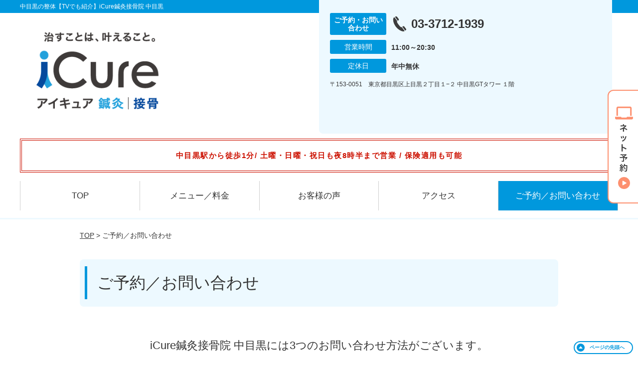

--- FILE ---
content_type: text/html; charset=UTF-8
request_url: https://icure-nakamguro.com/contact/
body_size: 10955
content:
<!DOCTYPE html>
<!--[if lt IE 7 ]><html class="ie6" lang="ja" prefix="og: http://ogp.me/ns# fb: http://ogp.me/ns/fb# article: http://ogp.me/ns/article#"><![endif]-->
<!--[if IE 7 ]><html class="ie7" lang="ja" prefix="og: http://ogp.me/ns# fb: http://ogp.me/ns/fb# article: http://ogp.me/ns/article#"><![endif]-->
<!--[if IE 8 ]><html class="ie8" lang="ja" prefix="og: http://ogp.me/ns# fb: http://ogp.me/ns/fb# article: http://ogp.me/ns/article#"><![endif]-->
<!--[if IE 9 ]><html class="ie9" lang="ja" prefix="og: http://ogp.me/ns# fb: http://ogp.me/ns/fb# article: http://ogp.me/ns/article#"><![endif]-->
<!--[if (gt IE 9)|!(IE)]><!-->
<html lang="ja" prefix="og: http://ogp.me/ns# fb: http://ogp.me/ns/fb# article: http://ogp.me/ns/article#">
<head>
<meta charset="utf-8">
<meta name="viewport" content="width=device-width,user-scalable=yes">
<meta name="format-detection" content="telephone=no">
<meta http-equiv="Pragma" content="no-cache">
<meta http-equiv="Cache-Control" content="no-cache">
<meta http-equiv="Expires" content="Thu, 01 Dec 1994 16:00:00 GMT">

<link rel="shortcut icon" href="https://icure-nakamguro.com/wp-content/uploads/2019/09/60deef359c785d8707612d8b9fa3399b.png">

<link rel="apple-touch-icon-precomposed" href="https://icure-nakamguro.com/wp-content/uploads/2019/09/60deef359c785d8707612d8b9fa3399b-180x180.png">

<link rel="stylesheet" href="https://icure-nakamguro.com/wp-content/themes/selfull/style.css" media="all">

<link rel="stylesheet" href="https://icure-nakamguro.com/wp-content/themes/selfull/css/reset.css?20230828" media="all">
<link rel="stylesheet" href="https://icure-nakamguro.com/wp-content/themes/selfull/css/layout.css?20230828" media="all">
<link rel="stylesheet" href="https://icure-nakamguro.com/wp-content/themes/selfull/css/module.css?20230828" media="all">
<link rel="stylesheet" href="https://icure-nakamguro.com/wp-content/themes/selfull/css/page.css?20250131" media="all">
<link rel="stylesheet" href="https://icure-nakamguro.com/wp-content/themes/selfull/css/block.css?20230828" media="all">
<link rel="stylesheet" href="https://icure-nakamguro.com/wp-content/themes/selfull/css/important.css?20230828" media="all">
<link rel="stylesheet" href="https://icure-nakamguro.com/wp-content/themes/selfull/css/print.css?20230828" media="all">


<link rel="stylesheet" href="https://icure-nakamguro.com/wp-content/themes/selfull/css/design-themes/theme-dynamic.css?20230828" media="all">
<link rel="stylesheet" href="https://icure-nakamguro.com/wp-content/themes/selfull/css/design-themes/design-pagetop.css?20230828" media="all">
<link rel="stylesheet" href="https://icure-nakamguro.com/wp-content/themes/selfull/css/design-themes/design-check.css?20230828" media="all">
<link rel="stylesheet" href="https://icure-nakamguro.com/wp-content/themes/selfull/css/design-themes/design-menu.css?20230828" media="all">
<link rel="stylesheet" href="https://icure-nakamguro.com/wp-content/themes/selfull/css/design-themes/design-heading.css?20230828" media="all">


<style>
.except-more.design-menu-original #global-header #global-header-main-sp #global-header-main-sp-right #menu_btn {
	background-image: url(https://icure-nakamguro.com) !important;
}
.except-more.design-menu-original.design-menu-close #global-header #global-header-main-sp #global-header-main-sp-right #menu_btn.close {
	background-image: url(https://icure-nakamguro.com) !important;
}
.design-check-original .list-block ul.check li,
.design-check-original .entry-content .editor ul li {
	background-image: url(https://icure-nakamguro.com);
	background-size: 20px 20px;
}
</style>

<title>ご予約／お問い合わせ | 中目黒の整体【TVでも紹介】iCure鍼灸接骨院 中目黒</title>
<meta name='robots' content='max-image-preview:large' />
<link rel='dns-prefetch' href='//s.w.org' />
		<script type="text/javascript">
			window._wpemojiSettings = {"baseUrl":"https:\/\/s.w.org\/images\/core\/emoji\/13.0.1\/72x72\/","ext":".png","svgUrl":"https:\/\/s.w.org\/images\/core\/emoji\/13.0.1\/svg\/","svgExt":".svg","source":{"concatemoji":"https:\/\/icure-nakamguro.com\/wp-includes\/js\/wp-emoji-release.min.js?ver=5.7"}};
			!function(e,a,t){var n,r,o,i=a.createElement("canvas"),p=i.getContext&&i.getContext("2d");function s(e,t){var a=String.fromCharCode;p.clearRect(0,0,i.width,i.height),p.fillText(a.apply(this,e),0,0);e=i.toDataURL();return p.clearRect(0,0,i.width,i.height),p.fillText(a.apply(this,t),0,0),e===i.toDataURL()}function c(e){var t=a.createElement("script");t.src=e,t.defer=t.type="text/javascript",a.getElementsByTagName("head")[0].appendChild(t)}for(o=Array("flag","emoji"),t.supports={everything:!0,everythingExceptFlag:!0},r=0;r<o.length;r++)t.supports[o[r]]=function(e){if(!p||!p.fillText)return!1;switch(p.textBaseline="top",p.font="600 32px Arial",e){case"flag":return s([127987,65039,8205,9895,65039],[127987,65039,8203,9895,65039])?!1:!s([55356,56826,55356,56819],[55356,56826,8203,55356,56819])&&!s([55356,57332,56128,56423,56128,56418,56128,56421,56128,56430,56128,56423,56128,56447],[55356,57332,8203,56128,56423,8203,56128,56418,8203,56128,56421,8203,56128,56430,8203,56128,56423,8203,56128,56447]);case"emoji":return!s([55357,56424,8205,55356,57212],[55357,56424,8203,55356,57212])}return!1}(o[r]),t.supports.everything=t.supports.everything&&t.supports[o[r]],"flag"!==o[r]&&(t.supports.everythingExceptFlag=t.supports.everythingExceptFlag&&t.supports[o[r]]);t.supports.everythingExceptFlag=t.supports.everythingExceptFlag&&!t.supports.flag,t.DOMReady=!1,t.readyCallback=function(){t.DOMReady=!0},t.supports.everything||(n=function(){t.readyCallback()},a.addEventListener?(a.addEventListener("DOMContentLoaded",n,!1),e.addEventListener("load",n,!1)):(e.attachEvent("onload",n),a.attachEvent("onreadystatechange",function(){"complete"===a.readyState&&t.readyCallback()})),(n=t.source||{}).concatemoji?c(n.concatemoji):n.wpemoji&&n.twemoji&&(c(n.twemoji),c(n.wpemoji)))}(window,document,window._wpemojiSettings);
		</script>
		<style type="text/css">
img.wp-smiley,
img.emoji {
	display: inline !important;
	border: none !important;
	box-shadow: none !important;
	height: 1em !important;
	width: 1em !important;
	margin: 0 .07em !important;
	vertical-align: -0.1em !important;
	background: none !important;
	padding: 0 !important;
}
</style>
	<link rel='stylesheet' id='dynamic-css-css'  href='https://icure-nakamguro.com/wp-content/themes/selfull/custom-properties.php?ver=5.7' type='text/css' media='all' />
<link rel='stylesheet' id='wp-block-library-css'  href='https://icure-nakamguro.com/wp-includes/css/dist/block-library/style.min.css?ver=5.7' type='text/css' media='all' />
<link rel='stylesheet' id='contact-form-7-css'  href='https://icure-nakamguro.com/wp-content/plugins/contact-form-7/includes/css/styles.css?ver=4.3' type='text/css' media='all' />
<script type='text/javascript' src='https://icure-nakamguro.com/wp-includes/js/jquery/jquery.min.js?ver=3.5.1' id='jquery-core-js'></script>
<script type='text/javascript' src='https://icure-nakamguro.com/wp-includes/js/jquery/jquery-migrate.min.js?ver=3.3.2' id='jquery-migrate-js'></script>
<link rel="https://api.w.org/" href="https://icure-nakamguro.com/wp-json/" /><link rel="alternate" type="application/json" href="https://icure-nakamguro.com/wp-json/wp/v2/pages/483" /><link rel="canonical" href="https://icure-nakamguro.com/contact/" />
<link rel='shortlink' href='https://icure-nakamguro.com/?p=483' />
<link rel="alternate" type="application/json+oembed" href="https://icure-nakamguro.com/wp-json/oembed/1.0/embed?url=https%3A%2F%2Ficure-nakamguro.com%2Fcontact%2F" />
<link rel="alternate" type="text/xml+oembed" href="https://icure-nakamguro.com/wp-json/oembed/1.0/embed?url=https%3A%2F%2Ficure-nakamguro.com%2Fcontact%2F&#038;format=xml" />
<meta name="description" content="中目黒の駅から徒歩1分。TVや雑誌などメディア掲載多数！Google口コミ★4.5以上の評価を多くいただいている大手整骨院グループ。土曜・日曜・祝日も20:30まで営業。初回無料お試し施術あり。保険適用も可能。">
<meta name="keywords" content="中目黒,整骨院,鍼灸,整体">
<script type="application/ld+json">{"@context":"https://schema.org","@type":"WebPage","name":"ご予約／お問い合わせ","url":"https://icure-nakamguro.com/contact/","isPartOf":{"@type":"WebSite","name":"中目黒の整体【TVでも紹介】iCure鍼灸接骨院 中目黒"}}</script>
<meta property="og:site_name" content="中目黒の整体【TVでも紹介】iCure鍼灸接骨院 中目黒">
<meta property="og:title" content="ご予約／お問い合わせ">
<meta property="og:type" content="article">
<meta property="og:url" content="https://icure-nakamguro.com/contact/">
<meta property="og:image" content="https://icure-nakamguro.com/wp-content/uploads/2025/03/14410a6caee5bc3ac65f36201bc3867f.jpg">
<meta name="twitter:card" content="summary_large_image">
<meta name="twitter:title" content="ご予約／お問い合わせ">
<meta name="twitter:url" content="https://icure-nakamguro.com/contact/">
<meta name="twitter:image" content="https://icure-nakamguro.com/wp-content/uploads/2025/03/14410a6caee5bc3ac65f36201bc3867f.jpg">
<meta itemprop="image" content="https://icure-nakamguro.com/wp-content/uploads/2025/03/14410a6caee5bc3ac65f36201bc3867f.jpg">
<meta name="thumbnail" content="https://icure-nakamguro.com/wp-content/uploads/2024/07/aed6ca4a937f47d526adbf26b4cba596.png" />
<link rel="stylesheet" href="https://icure-nakamguro.com/wp-content/themes/selfull/css/slick.css?2026012208" media="all">
<script src="https://icure-nakamguro.com/wp-content/themes/selfull/js/jquery-1.8.2.min.js"></script>
<script src="https://icure-nakamguro.com/wp-content/themes/selfull/js/slick.min.js"></script>

<meta name="google-site-verification" content="TPlYCD_KeW7xiQbDSVlrdnxWzNQ3ioSxLm4UKI6jZcw" />


<!-- Begin Mieruca Embed Code -->
<script type="text/javascript" id="mierucajs">
window.__fid = window.__fid || [];__fid.push([601905477]);
(function() {
function mieruca(){if(typeof window.__fjsld != "undefined") return; window.__fjsld = 1; var fjs = document.createElement('script'); fjs.type = 'text/javascript'; fjs.async = true; fjs.id = "fjssync"; var timestamp = new Date;fjs.src = ('https:' == document.location.protocol ? 'https' : 'http') + '://hm.mieru-ca.com/service/js/mieruca-hm.js?v='+ timestamp.getTime(); var x = document.getElementsByTagName('script')[0]; x.parentNode.insertBefore(fjs, x); };
setTimeout(mieruca, 500); document.readyState != "complete" ? (window.attachEvent ? window.attachEvent("onload", mieruca) : window.addEventListener("load", mieruca, false)) : mieruca();
})();
</script>
<!-- End Mieruca Embed Code -->

<!-- Google Tag Manager -->
<script>(function(w,d,s,l,i){w[l]=w[l]||[];w[l].push({'gtm.start':
new Date().getTime(),event:'gtm.js'});var f=d.getElementsByTagName(s)[0],
j=d.createElement(s),dl=l!='dataLayer'?'&l='+l:'';j.async=true;j.src=
'https://www.googletagmanager.com/gtm.js?id='+i+dl;f.parentNode.insertBefore(j,f);
})(window,document,'script','dataLayer','GTM-5KCWTQL');</script>
<!-- End Google Tag Manager -->
<style>/* -------- 休業告知 -------- */

#global-header #announcement {
  font-weight: normal;
  background: none;
  border: none;

  color: #cc1100; /* 文字色 */
  font-weight: bold; /* 太字 */
  font-size: 15px; /* -- 文字サイズ -- */
  line-height: 1.9; /* -- 行間 -- */
  letter-spacing: 0.1em; /* -- 文字間 -- */
  font-feature-settings: "palt"; /* -- 自動文字詰め -- */

  border-width: 4px; /* 枠線の太さ */
  border-style: double; /* 枠線のスタイル（solid,double,dotted,dashed） */
  border-color: #cc1100; /* 枠線の色 */

  padding: 16px 3%; /* 余白 */
  background-color: #ffffff; /* 背景色 */
}</style>
</head>

<body id="site-design-dynamic" class="single-column except-more site-color-blue site-color-2-none design-h1-01 design-h2-04 design-h3-04 design-h4-04 design-pagetop-11 design-menu design-menu-06 design-check-01 site-font-gothic page">
<div id="fb-root"></div>
<script>
let facebookLazyLoadReady = false;
const handleFacebookLazyLoad = function() {
	if (!facebookLazyLoadReady) {
		facebookLazyLoadReady = true;
		return;
	}
	console.log('facebookLazyLoaded');
	(function(d, s, id) {
		var js, fjs = d.getElementsByTagName(s)[0];
		if (d.getElementById(id)) return;
		js = d.createElement(s); js.id = id;
		js.src = "//connect.facebook.net/ja_JP/sdk.js#xfbml=1&version=v2.4";
		fjs.parentNode.insertBefore(js, fjs);
	}(document, 'script', 'facebook-jssdk'));
	window.removeEventListener('scroll', handleFacebookLazyLoad);
}
window.addEventListener('scroll', handleFacebookLazyLoad);
</script>
<div id="site">
  <header id="global-header" role="banner" class="">

									<p class="site-title"><span class="inner">中目黒の整体【TVでも紹介】iCure鍼灸接骨院 中目黒</span></p>
					
					<div class="inner">
        <div id="global-header-main-pc">

          					
  					<div id="global-header-main-pc-left">
  						<p class="logo"><a href="https://icure-nakamguro.com/"><img src="https://icure-nakamguro.com/wp-content/uploads/2025/11/ad8c58aa0f4fb9ac9657d6257c871ddd-1.png" alt="アイキュアロゴ画像" loading="lazy"></a></p>
  					</div>
  					<div id="global-header-main-pc-right">
  						<p class="tel"><span class="tel-text">ご予約・お問い合わせ</span><span class="tel-number">03-3712-1939</span></p>
  						<div class="info">
  							<dl>
  								<dt>営業時間</dt>
                  <dd>
                    <span>11:00～20:30</span>    								    								                  </dd>
  							</dl>
                                  <dl>
                    <dt>定休日</dt>
                    <dd><span>年中無休</span></dd>
                  </dl>
                  						</div>
  						<div class="address">
  							<p class="address">〒153-0051　東京都目黒区上目黒２丁目１−２ 中目黒GTタワー １階</p>
  						</div>
  					</div>
          
        </div>
      </div>
		
		<div class="inner">
			<div id="global-header-main-sp" class="clearfix fixed-set">
				<div id="global-header-main-sp-left">
										<p class="logo"><a href="https://icure-nakamguro.com/"><img src="https://icure-nakamguro.com/wp-content/uploads/2025/11/ad8c58aa0f4fb9ac9657d6257c871ddd.png" title="iCure鍼灸接骨院 中目黒" alt="アイキュアロゴ画像" width="635" height="236"></a></p>
				</div>
				<div id="global-header-main-sp-right">
          <span id="menu_btn" class="hover"></span>
          <!--
					<a href="tel:0337121939" class="tel" ><span>電話をかける</span></a>
          -->
				</div>
			</div>
		</div>

		<div class="inner">
							<p id="announcement">中目黒駅から徒歩1分/ 土曜・日曜・祝日も夜8時半まで営業 / 保険適用も可能</p>
					</div><!-- / .inner -->

    <div id="sp-menu">
      <div id="sp-menu-contents">
			</div>
      <div id="sp-menu-lightbox"></div>
    </div>

					<nav id="global-nav-pc" class="fixed-set" role="navigation">
				<div class="nav-wrapper">
					<div class="nav-primary">
						<div class="menu-%e3%82%b0%e3%83%ad%e3%83%bc%e3%83%90%e3%83%ab%e3%83%a1%e3%83%8b%e3%83%a5%e3%83%bc-container"><ul id="menu-%e3%82%b0%e3%83%ad%e3%83%bc%e3%83%90%e3%83%ab%e3%83%a1%e3%83%8b%e3%83%a5%e3%83%bc" class="menu"><li id="menu-item-1587" class="menu-item menu-item-type-post_type menu-item-object-page menu-item-home menu-item-1587"><a href="https://icure-nakamguro.com/">TOP</a></li>
<li id="menu-item-3375" class="menu-item menu-item-type-post_type menu-item-object-page menu-item-3375"><a href="https://icure-nakamguro.com/post-3372/">メニュー／料金</a></li>
<li id="menu-item-1590" class="menu-item menu-item-type-post_type menu-item-object-page menu-item-1590"><a href="https://icure-nakamguro.com/voice/">お客様の声</a></li>
<li id="menu-item-1576" class="menu-item menu-item-type-post_type menu-item-object-page menu-item-1576"><a href="https://icure-nakamguro.com/access/">アクセス</a></li>
<li id="menu-item-1591" class="menu-item menu-item-type-post_type menu-item-object-page current-menu-item page_item page-item-483 current_page_item menu-item-1591"><a href="https://icure-nakamguro.com/contact/" aria-current="page">ご予約／お問い合わせ</a></li>
</ul></div>					</div>
				</div>
			</nav>
		

									<div id="global-nav-sp" class="fixed space0" role="navigation">
																<div id="ff-sp-contents" class="ff-sp-contents-original-1">
							<a class="" href="https://coubic.com/icure-reserve/514066/book" target="_blank">
                <img src="https://icure-nakamguro.com/wp-content/uploads/2025/12/0c0cea182d27a44e11aab6cf2806e20f.png" alt="初回限定 自費メニュー無料" loading="lazy">
							</a>
						</div>
									</div><!-- / #global-nav-sp-->
						</header><!-- / #global-header -->

	<div id="sp-modal">
		<div class="sp-modal-head">
			<div class="close-btn">
				<img src="https://theme.selfull.jp/images/common/sp-modal-close-btn.png" alt="閉じる" loading="lazy">
			</div>
		</div>
		<div class="sp-modal-main">
			<div class="sp-modal-main-line">
													<p class="mb-10"><img src="https://theme.selfull.jp/images/common/sp-modal-line-img-01.png" alt="24時間受付 LINE予約の流れ" width="541" height="254" loading="lazy"></p>
					<p class="mb-10"><img src="https://theme.selfull.jp/images/common/sp-modal-line-img-02.png" alt="まずは下のボタンから当院を友だち追加してください" width="541" height="67" loading="lazy"></p>
					<a href="" target="_blank"><img src="https://theme.selfull.jp/images/common/sp-modal-line-btn.png" alt="LINEで友達追加する" width="541" height="86" loading="lazy"></a>
					<p class="txt-c">（LINEの友だち追加画面が開きます）</p>

					<div class="line-info">
						<p>友達に追加が完了したら、LINEのトーク画面より<br>
							「HPを見たのですが～」とメッセージをお送りください。</p>
						<p>ご予約の際は</p>
						<p><span class="color05">■</span> <span class="bold">希望のご予約日時</span><br>
							（第3希望までいただけると予約がスムーズです）<br>
							<span class="color05">■</span> <span class="bold">お名前と電話番号</span><br>
							<span class="color05">■</span> <span class="bold">お悩みの症状</span></p>
						<p>の３点をお送りください。</p>
					</div>
							</div>

			<div class="sp-modal-main-tel">
													<h2><img src="https://icure-nakamguro.com/wp-content/uploads/2025/11/ad8c58aa0f4fb9ac9657d6257c871ddd.png" title="iCure鍼灸接骨院 中目黒" alt="アイキュアロゴ画像" loading="lazy"></h2>

					<dl class="date">
						<dt>営業時間</dt>
						<dd>11:00～20:30</dd>																	</dl>
					<dl class="date">
						<dt>定休日</dt>
						<dd>年中無休</dd>
					</dl>

					<a href="tel:0337121939" class="tel tel-sp hover" ><span>電話をかける</span></a>
					<p class="txt-c">（03-3712-1939に発信します）</p>

					<div class="tel-flow">
						<h2>ご予約の流れ</h2>
						<div class="comment-item comment-item-right clearfix">
							<p>お電話ありがとうございます、<br>iCure鍼灸接骨院 中目黒でございます。</p>
							<div class="img"><img src="https://theme.selfull.jp/images/common/sp-modal-tel-img-01.png" alt="予約の流れ" loading="lazy"></div>
						</div>
						<p>と電話に出ますので、</p>
						<div class="comment-item clearfix">
							<p>ホームページを見たのですが、<br>予約をお願いします。</p>
							<div class="img"><img src="https://theme.selfull.jp/images/common/sp-modal-tel-img-02.png" alt="予約の流れ" loading="lazy"></div>
						</div>
						<p class="mb-20">とお伝えください。</p>
						<p><span class="color03">■</span> <span class="bold">お名前（フルネーム）</span><br>
							<span class="color03">■</span> <span class="bold">ご予約の日</span><br>
							<span class="color03">■</span> <span class="bold">ご連絡がつくお電話番号</span><br>
							<span class="color03">■</span> <span class="bold">一番気になるお身体の状態・症状</span></p>
						<p>をお伺いいたします。</p>
					</div>
				


			</div>
		</div>
	</div>

	
			<div class="breadcrumb">
			<div class="inner"><a href="https://icure-nakamguro.com">TOP</a> &gt;

				
											ご予約／お問い合わせ					
							</div>
		</div>
	
	<div id="contents">
		<main id="main" role="main">

	<article id="page-contact" class="type-page">

					<header class="entry-header">
				<h1 class="">ご予約／お問い合わせ</h1>
			</header><!-- .entry-header -->

			<div class="entry-content">
													
																	<h2 class="style-title parts-item">iCure鍼灸接骨院 中目黒には3つのお問い合わせ方法がございます。</h2>
			<h3 class="style-title parts-item">その１：お電話でのご予約・お問合せ</h3>
		<div class="text-block parts-item"><p>11:00～20:30</p>
<p>上記の時間帯でお電話からのご予約を受け付けております。<br />
「はい、iCure鍼灸接骨院 中目黒です」とお電話に出ますので、「HPを見たのですが～」とお声かけください。</p>
<p><a href="tel:0337121939"><span style="font-size: 14pt;"><span style="font-weight: bold;">03-3712-1939</span></span></a><br />
※スマホの方は、タップで電話がかかります</p>
</div>
		<h3 class="style-title parts-item">その２：STORES（ネット予約システム）からのご予約・お問い合わせ</h3>
		<div class="img-block parts-item txt-c">
		<a href="https://coubic.com/icure-reserve/514066/book" target="_blank">		<picture>
			<source srcset="https://icure-nakamguro.com/wp-content/uploads/2023/03/5bd7f8863cc5fbac0b592ef05b48efc2.png" media="(max-width: 600px)" width="640" height="121">
			<img src="https://icure-nakamguro.com/wp-content/uploads/2023/03/5bd7f8863cc5fbac0b592ef05b48efc2.png" alt="ネット予約も24時間受付中ネットで予約・問い合わせする" width="640" height="121" loading="lazy">
		</picture>
		</a>	</div>
		<h3 class="style-title parts-item">その３：フォームからのご予約・お問合せ</h3>
		<div class="text-block parts-item"><p>以下のフォームに必要事項をご入力のうえ、一番下の「送信」ボタンを押してください。<br />
2～3営業日以内に担当者より折り返しご連絡させていただきます。</p>
</div>
			<div class="surround-block parts-item surround-6971ddbc8c268756826465  bordered surround-border-color-black" style="border-width:1px;border-style:solid;">
			<div class="text-block parts-item"><p><span style="font-size: 12pt;"><span style="font-weight: bold;">＜注意事項＞</span></span></p>
<p>※<span style="color: #ff0000;"><span style="font-weight: bold;">当日の予約はお電話にて</span></span>いただけますようお願いいたします。</p>
<p>※フォームの送信後、入力いただいたメールアドレス宛てに確認用の自動返信メールが届きます。</p>
<p>メールが到着しない場合、当院からのメールが迷惑メールに振り分けられている可能性があります。</p>
<p>その際は一度迷惑メールフォルダの確認をお願いいたします。</p>
<p>※受信ドメインを指定されている場合は、事前に必ず(@i-cure.co.jp)からのメールを受信できるよう設定してください。</p>
<p>※万が一、3営業日後も当院からの連絡がない場合、メールの不着が考えられますので、お手数ですが<span style="font-size: 12pt;"><span style="font-weight: bold;"><a href="tel:0337121939">03-3712-1939</a></span></span>までお電話ください。</p>
</div>
		</div><!-- .surround-block -->
		<div class="text-block parts-item"><p><span style="color: #999999;">▼ ご予約・お問い合わせ専用フォーム</span></p>
</div>
	
													<div role="form" class="wpcf7" id="wpcf7-f1227-p483-o1" lang="ja" dir="ltr">
<div class="screen-reader-response"></div>
<form action="/contact/#wpcf7-f1227-p483-o1" method="post" class="wpcf7-form" novalidate="novalidate">
<div style="display: none;">
<input type="hidden" name="_wpcf7" value="1227" />
<input type="hidden" name="_wpcf7_version" value="4.3" />
<input type="hidden" name="_wpcf7_locale" value="ja" />
<input type="hidden" name="_wpcf7_unit_tag" value="wpcf7-f1227-p483-o1" />
<input type="hidden" name="_wpnonce" value="caa18769fa" />
</div>
<p>お名前 (必須)<br />
    <span class="wpcf7-form-control-wrap your-name"><input type="text" name="your-name" value="" size="40" class="wpcf7-form-control wpcf7-text wpcf7-validates-as-required" aria-required="true" aria-invalid="false" /></span> </p>
<p>メールアドレス (必須)<br />
    <span class="wpcf7-form-control-wrap your-email"><input type="email" name="your-email" value="" size="40" class="wpcf7-form-control wpcf7-text wpcf7-email wpcf7-validates-as-required wpcf7-validates-as-email" aria-required="true" aria-invalid="false" /></span> </p>
<p>電話番号 (必須)<br />
  <span class="wpcf7-form-control-wrap your-tel"><input type="text" name="your-tel" value="" size="40" class="wpcf7-form-control wpcf7-text wpcf7-validates-as-required" aria-required="true" aria-invalid="false" /></span></p>
<p>メッセージ本文<br />
    <span class="wpcf7-form-control-wrap your-message"><textarea name="your-message" cols="40" rows="10" class="wpcf7-form-control wpcf7-textarea" aria-invalid="false"></textarea></span> </p>
<div data-sitekey="6LenNgYsAAAAAMCDSHVyXgNSCsM-PXpRaFni5nao" class="wpcf7-form-control g-recaptcha wpcf7-recaptcha"></div>
<noscript>
	<div style="width: 302px; height: 422px;">
		<div style="width: 302px; height: 422px; position: relative;">
			<div style="width: 302px; height: 422px; position: absolute;">
				<iframe src="https://www.google.com/recaptcha/api/fallback?k=6LenNgYsAAAAAMCDSHVyXgNSCsM-PXpRaFni5nao" frameborder="0" scrolling="no" style="width: 302px; height:422px; border-style: none;">
				</iframe>
			</div>
			<div style="width: 300px; height: 60px; border-style: none; bottom: 12px; left: 25px; margin: 0px; padding: 0px; right: 25px; background: #f9f9f9; border: 1px solid #c1c1c1; border-radius: 3px;">
				<textarea id="g-recaptcha-response" name="g-recaptcha-response" class="g-recaptcha-response" style="width: 250px; height: 40px; border: 1px solid #c1c1c1; margin: 10px 25px; padding: 0px; resize: none;">
				</textarea>
			</div>
		</div>
	</div>
</noscript>

<p>迷惑メール対策の為、上記認証（私はロボットではありません）にチェックを入れてからでないと送信ができません。チェックのご協力をお願いいたします。</p>
<p><input type="submit" value="送信" class="wpcf7-form-control wpcf7-submit" /></p>
<div class="wpcf7-response-output wpcf7-display-none"></div></form></div>
																		</div><!-- .entry-content -->

		
	</article>

</main><!-- #main -->
<aside id="side" role="complementary">
			<ul class="side-bnr ">
			        <li>
          <a href="https://i-cure.co.jp/" target="_blank">            <img src="https://icure-nakamguro.com/wp-content/uploads/2025/01/d9eb8d9088a7c2976de4035d82ff8775.png" width="320" height="150" loading="lazy" alt="">
          </a>        </li>
      			        <li>
                      <img src="https://icure-nakamguro.com/wp-content/uploads/2023/11/916428d862d58a43e92f2c747a8e647f.png" width="320" height="150" loading="lazy" alt="">
                  </li>
      					</ul>
	
	
	
	
	
	<div class="side-nav sp-set">
		<h2 class="side-nav-title">メニュー</h2>
		<div class="menu-%e3%82%b5%e3%82%a4%e3%83%89%ef%bc%86%e3%83%95%e3%83%83%e3%82%bf%e3%83%bc-container"><ul id="menu-%e3%82%b5%e3%82%a4%e3%83%89%ef%bc%86%e3%83%95%e3%83%83%e3%82%bf%e3%83%bc" class="menu"><li id="menu-item-1580" class="menu-item menu-item-type-post_type menu-item-object-page menu-item-home menu-item-1580"><a href="https://icure-nakamguro.com/">TOP</a></li>
<li id="menu-item-1581" class="menu-item menu-item-type-post_type menu-item-object-page menu-item-1581"><a href="https://icure-nakamguro.com/staff/">スタッフ紹介</a></li>
<li id="menu-item-3374" class="menu-item menu-item-type-post_type menu-item-object-page menu-item-3374"><a href="https://icure-nakamguro.com/post-3372/">メニュー／料金</a></li>
<li id="menu-item-1583" class="menu-item menu-item-type-post_type menu-item-object-page menu-item-1583"><a href="https://icure-nakamguro.com/faq/">よくあるご質問</a></li>
<li id="menu-item-1582" class="menu-item menu-item-type-post_type menu-item-object-page menu-item-1582"><a href="https://icure-nakamguro.com/access/">アクセス</a></li>
<li id="menu-item-1578" class="menu-item menu-item-type-post_type menu-item-object-page menu-item-1578"><a href="https://icure-nakamguro.com/voice/">お客様の声</a></li>
<li id="menu-item-1584" class="menu-item menu-item-type-post_type menu-item-object-page current-menu-item page_item page-item-483 current_page_item menu-item-1584"><a href="https://icure-nakamguro.com/contact/" aria-current="page">ご予約／お問い合わせ</a></li>
<li id="menu-item-3130" class="menu-item menu-item-type-post_type menu-item-object-page menu-item-3130"><a href="https://icure-nakamguro.com/post-3127/">交通事故専門施術</a></li>
<li id="menu-item-3112" class="menu-item menu-item-type-post_type menu-item-object-page menu-item-3112"><a href="https://icure-nakamguro.com/post-3108/">運営会社</a></li>
<li id="menu-item-3313" class="menu-item menu-item-type-post_type menu-item-object-page menu-item-3313"><a href="https://icure-nakamguro.com/post-3312/">鍼灸</a></li>
<li id="menu-item-1579" class="menu-item menu-item-type-post_type menu-item-object-page menu-item-1579"><a href="https://icure-nakamguro.com/sitemap/">サイトマップ</a></li>
</ul></div>	</div><!-- / .side-nav -->

			<ul class="side-bnr ">
			        <li>
          <a href="https://joa-tumor47.jp/" target="_blank">            <img src="https://icure-nakamguro.com/wp-content/uploads/2023/11/doctor.png" width="320" height="150" loading="lazy" alt="ドクター交通事故はこちら">
          </a>        </li>
      			        <li>
          <a href="https://oue-c-clinic.com/media/" target="_blank">            <img src="https://icure-nakamguro.com/wp-content/uploads/2023/11/Photo_23-10-23-23-09-52.751.png" width="320" height="150" loading="lazy" alt="事故治療ナビはこちら">
          </a>        </li>
      					</ul>
	
	

								<div class="side-nav sp-set">
				<h2 class="side-nav-title">症状別メニュー</h2>
				<ul>
											<li><a href="https://icure-nakamguro.com/symptomscat/post-3355/">耳鳴り</a></li>
											<li><a href="https://icure-nakamguro.com/symptomscat/post-3354/">めまい</a></li>
											<li><a href="https://icure-nakamguro.com/symptomscat/post-3353/">自律神経失調症</a></li>
											<li><a href="https://icure-nakamguro.com/symptomscat/post-3352/">頸肩腕症候群</a></li>
											<li><a href="https://icure-nakamguro.com/symptomscat/post-3244/">脊柱管狭窄症</a></li>
											<li><a href="https://icure-nakamguro.com/symptomscat/post-3245/">四十肩・五十肩</a></li>
											<li><a href="https://icure-nakamguro.com/symptomscat/post-3243/">腱鞘炎</a></li>
											<li><a href="https://icure-nakamguro.com/symptomscat/post-3087/">頚椎ヘルニア</a></li>
											<li><a href="https://icure-nakamguro.com/symptomscat/post-3088/">腰椎ヘルニア</a></li>
											<li><a href="https://icure-nakamguro.com/symptomscat/post-3089/">猫背</a></li>
											<li><a href="https://icure-nakamguro.com/symptomscat/post-3090/">ストレートネック</a></li>
											<li><a href="https://icure-nakamguro.com/symptomscat/post-3091/">寝違え</a></li>
											<li><a href="https://icure-nakamguro.com/symptomscat/post-3092/">ぎっくり腰</a></li>
											<li><a href="https://icure-nakamguro.com/symptomscat/post-2414/">坐骨神経痛</a></li>
											<li><a href="https://icure-nakamguro.com/symptomscat/post-2346/">膝痛</a></li>
											<li><a href="https://icure-nakamguro.com/symptomscat/post-2315/">頭痛</a></li>
											<li><a href="https://icure-nakamguro.com/symptomscat/post-2299/">腰痛</a></li>
											<li><a href="https://icure-nakamguro.com/symptomscat/post-2087/">肩こり</a></li>
									</ul>
			</div><!-- / .side-nav -->
					
		
	
								
								</aside><!-- / #side -->
</div><!-- / #contents -->


	<footer id="global-footer" class=" " role="contentinfo">

									<p id="pagetop" class=" "><a class="scroll hover" href="#site"><span>ページの<br>先頭へ</span></a></p>
					
		<div class="site-info" style="background-image: url('https://icure-nakamguro.com/wp-content/uploads/2021/12/9d58abcdac515135570dc93d88e98844.png');">
			<div class="container">
					<div class="site-info__inner">
							<figure>
									<a href="https://icure-nakamguro.com/"><img src="https://icure-nakamguro.com/wp-content/uploads/2025/11/ad8c58aa0f4fb9ac9657d6257c871ddd-1.png" alt="iCure鍼灸接骨院 中目黒" rel="home" loading="lazy"></a>
							</figure>
							<div class="address">
									<p class="address">〒153-0051　東京都目黒区上目黒２丁目１−２ 中目黒GTタワー １階</p>
							</div>
							<div class="phone">
									<p class="tel"><a href="tel:0337121939"><span class="tel-number">03-3712-1939</span></a></p>
							</div>
					</div>
			</div>
		</div>
					<div class="map-footer">
				<div class="googlemap"><iframe src="https://www.google.com/maps/embed?pb=!1m18!1m12!1m3!1d3242.3594770059844!2d139.69630975105142!3d35.64351398010586!2m3!1f0!2f0!3f0!3m2!1i1024!2i768!4f13.1!3m3!1m2!1s0x60188b0d53c7f0b7%3A0x626a935076aee823!2zaUN1cmXpjbzngbjmjqXpqqjpmaIg5Lit55uu6buS!5e0!3m2!1sja!2sjp!4v1639604108510!5m2!1sja!2sjp" width="600" height="450" style="border:0;" allowfullscreen="" loading="lazy"></iframe></div>
			</div>
				<div id="global-footer-nav">
			<div class="menu-01-pc">
	<div class="inner">
    <div class="menu-01-pc-main">
            <div class="menu-01-pc-center">
        <h2 class="nav-title">メニュー</h2>
        <div class="nav-list">
          <div class="menu-%e3%82%b5%e3%82%a4%e3%83%89%ef%bc%86%e3%83%95%e3%83%83%e3%82%bf%e3%83%bc-container"><ul id="menu-%e3%82%b5%e3%82%a4%e3%83%89%ef%bc%86%e3%83%95%e3%83%83%e3%82%bf%e3%83%bc-1" class="menu"><li class="menu-item menu-item-type-post_type menu-item-object-page menu-item-home menu-item-1580"><a href="https://icure-nakamguro.com/">TOP</a></li>
<li class="menu-item menu-item-type-post_type menu-item-object-page menu-item-1581"><a href="https://icure-nakamguro.com/staff/">スタッフ紹介</a></li>
<li class="menu-item menu-item-type-post_type menu-item-object-page menu-item-3374"><a href="https://icure-nakamguro.com/post-3372/">メニュー／料金</a></li>
<li class="menu-item menu-item-type-post_type menu-item-object-page menu-item-1583"><a href="https://icure-nakamguro.com/faq/">よくあるご質問</a></li>
<li class="menu-item menu-item-type-post_type menu-item-object-page menu-item-1582"><a href="https://icure-nakamguro.com/access/">アクセス</a></li>
<li class="menu-item menu-item-type-post_type menu-item-object-page menu-item-1578"><a href="https://icure-nakamguro.com/voice/">お客様の声</a></li>
<li class="menu-item menu-item-type-post_type menu-item-object-page current-menu-item page_item page-item-483 current_page_item menu-item-1584"><a href="https://icure-nakamguro.com/contact/" aria-current="page">ご予約／お問い合わせ</a></li>
<li class="menu-item menu-item-type-post_type menu-item-object-page menu-item-3130"><a href="https://icure-nakamguro.com/post-3127/">交通事故専門施術</a></li>
<li class="menu-item menu-item-type-post_type menu-item-object-page menu-item-3112"><a href="https://icure-nakamguro.com/post-3108/">運営会社</a></li>
<li class="menu-item menu-item-type-post_type menu-item-object-page menu-item-3313"><a href="https://icure-nakamguro.com/post-3312/">鍼灸</a></li>
<li class="menu-item menu-item-type-post_type menu-item-object-page menu-item-1579"><a href="https://icure-nakamguro.com/sitemap/">サイトマップ</a></li>
</ul></div>        </div>
        
                    <h2 class="nav-title">症状別メニュー</h2>
            <div class="nav-list">
              <ul>
                                  <li><a href="https://icure-nakamguro.com/symptomscat/post-3355/">耳鳴り</a></li>
                                  <li><a href="https://icure-nakamguro.com/symptomscat/post-3354/">めまい</a></li>
                                  <li><a href="https://icure-nakamguro.com/symptomscat/post-3353/">自律神経失調症</a></li>
                                  <li><a href="https://icure-nakamguro.com/symptomscat/post-3352/">頸肩腕症候群</a></li>
                                  <li><a href="https://icure-nakamguro.com/symptomscat/post-3244/">脊柱管狭窄症</a></li>
                                  <li><a href="https://icure-nakamguro.com/symptomscat/post-3245/">四十肩・五十肩</a></li>
                                  <li><a href="https://icure-nakamguro.com/symptomscat/post-3243/">腱鞘炎</a></li>
                                  <li><a href="https://icure-nakamguro.com/symptomscat/post-3087/">頚椎ヘルニア</a></li>
                                  <li><a href="https://icure-nakamguro.com/symptomscat/post-3088/">腰椎ヘルニア</a></li>
                                  <li><a href="https://icure-nakamguro.com/symptomscat/post-3089/">猫背</a></li>
                                  <li><a href="https://icure-nakamguro.com/symptomscat/post-3090/">ストレートネック</a></li>
                                  <li><a href="https://icure-nakamguro.com/symptomscat/post-3091/">寝違え</a></li>
                                  <li><a href="https://icure-nakamguro.com/symptomscat/post-3092/">ぎっくり腰</a></li>
                                  <li><a href="https://icure-nakamguro.com/symptomscat/post-2414/">坐骨神経痛</a></li>
                                  <li><a href="https://icure-nakamguro.com/symptomscat/post-2346/">膝痛</a></li>
                                  <li><a href="https://icure-nakamguro.com/symptomscat/post-2315/">頭痛</a></li>
                                  <li><a href="https://icure-nakamguro.com/symptomscat/post-2299/">腰痛</a></li>
                                  <li><a href="https://icure-nakamguro.com/symptomscat/post-2087/">肩こり</a></li>
                              </ul>
            </div>
                    
              </div>
      
      
          </div>
	
		<div class="menu-01-pc-sub">
  		<div class="menu-01-pc-bottom">
                  <ul class="menu-bnr">
            <li><a href="https://i-cure.co.jp/" target="_blank"><img src="https://icure-nakamguro.com/wp-content/uploads/2025/01/d9eb8d9088a7c2976de4035d82ff8775.png" alt=""></a></li>            <li><img src="https://icure-nakamguro.com/wp-content/uploads/2023/11/916428d862d58a43e92f2c747a8e647f.png" alt=""></li>                      </ul>
                      </div>
      
  		<div class="menu-01-pc-bottom">
                  <ul class="menu-bnr">
            <li><a href="https://joa-tumor47.jp/" target="_blank"><img src="https://icure-nakamguro.com/wp-content/uploads/2023/11/doctor.png" alt="ドクター交通事故はこちら"></a></li>            <li><a href="https://oue-c-clinic.com/media/" target="_blank"><img src="https://icure-nakamguro.com/wp-content/uploads/2023/11/Photo_23-10-23-23-09-52.751.png" alt="事故治療ナビはこちら"></a></li>                      </ul>
              </div>
      
  		<div class="menu-01-pc-bottom">
        
              </div>
		</div>
	</div>
</div>			<p class="copyright"><small>Copyright(c) iCure鍼灸接骨院 中目黒 All Rights Reserved.</small></p>
		</div><!-- / #global-footer-nav -->
	</footer>


</div><!-- /#site -->

		<div class="contact-fixed">
		<div class="contact-fixed__inner">
      
                  <a class="contact-fixed__booking cta_pc" href="https://coubic.com/icure-reserve/514066/book" target="_blank">
            <img class="hidden-mobile hover" src="https://theme.selfull.jp/images/common/dynamic-booking.png" alt="お問い合わせボタン">
          </a>
                
      
      		</div>
	</div>




<div id="window-size-check"></div>

<!--[if lt IE 9]><script src="http://html5shiv.googlecode.com/svn/trunk/html5.js"></script><![endif]-->
<script defer src="https://icure-nakamguro.com/wp-content/themes/selfull/js/common.js?20230510_2"></script>

<script type="text/javascript">
var recaptchaCallback = function() {
	var forms = document.getElementsByTagName('form');
	var pattern = /(^|\s)g-recaptcha(\s|$)/;

	for (var i = 0; i < forms.length; i++) {
		var divs = forms[i].getElementsByTagName('div');

		for (var j = 0; j < divs.length; j++) {
			var sitekey = divs[j].getAttribute('data-sitekey');

			if (divs[j].className && divs[j].className.match(pattern) && sitekey) {
				grecaptcha.render(divs[j], {
					'sitekey': sitekey,
					'theme': divs[j].getAttribute('data-theme'),
					'type': divs[j].getAttribute('data-type'),
					'size': divs[j].getAttribute('data-size'),
					'tabindex': divs[j].getAttribute('data-tabindex'),
					'callback': divs[j].getAttribute('data-callback'),
					'expired-callback': divs[j].getAttribute('data-expired-callback')
				});

				break;
			}
		}
	}
}
</script>
<script type='text/javascript' src='https://icure-nakamguro.com/wp-content/plugins/contact-form-7/includes/js/jquery.form.min.js?ver=3.51.0-2014.06.20' id='jquery-form-js'></script>
<script type='text/javascript' id='contact-form-7-js-extra'>
/* <![CDATA[ */
var _wpcf7 = {"loaderUrl":"https:\/\/icure-nakamguro.com\/wp-content\/plugins\/contact-form-7\/images\/ajax-loader.gif","sending":"\u9001\u4fe1\u4e2d ..."};
/* ]]> */
</script>
<script type='text/javascript' src='https://icure-nakamguro.com/wp-content/plugins/contact-form-7/includes/js/scripts.js?ver=4.3' id='contact-form-7-js'></script>
<script type='text/javascript' src='https://icure-nakamguro.com/wp-includes/js/wp-embed.min.js?ver=5.7' id='wp-embed-js'></script>
<script type='text/javascript' src='https://www.google.com/recaptcha/api.js?onload=recaptchaCallback&#038;render=explicit&#038;ver=2.0' id='google-recaptcha-js'></script>
<!-- Google Tag Manager (noscript) -->
<noscript><iframe src="https://www.googletagmanager.com/ns.html?id=GTM-5KCWTQL"
height="0" width="0" style="display:none;visibility:hidden"></iframe></noscript>
<!-- End Google Tag Manager (noscript) --></body></html>


--- FILE ---
content_type: text/html; charset=utf-8
request_url: https://www.google.com/recaptcha/api2/anchor?ar=1&k=6LenNgYsAAAAAMCDSHVyXgNSCsM-PXpRaFni5nao&co=aHR0cHM6Ly9pY3VyZS1uYWthbWd1cm8uY29tOjQ0Mw..&hl=en&v=PoyoqOPhxBO7pBk68S4YbpHZ&size=normal&anchor-ms=20000&execute-ms=30000&cb=51ytb61trz90
body_size: 49298
content:
<!DOCTYPE HTML><html dir="ltr" lang="en"><head><meta http-equiv="Content-Type" content="text/html; charset=UTF-8">
<meta http-equiv="X-UA-Compatible" content="IE=edge">
<title>reCAPTCHA</title>
<style type="text/css">
/* cyrillic-ext */
@font-face {
  font-family: 'Roboto';
  font-style: normal;
  font-weight: 400;
  font-stretch: 100%;
  src: url(//fonts.gstatic.com/s/roboto/v48/KFO7CnqEu92Fr1ME7kSn66aGLdTylUAMa3GUBHMdazTgWw.woff2) format('woff2');
  unicode-range: U+0460-052F, U+1C80-1C8A, U+20B4, U+2DE0-2DFF, U+A640-A69F, U+FE2E-FE2F;
}
/* cyrillic */
@font-face {
  font-family: 'Roboto';
  font-style: normal;
  font-weight: 400;
  font-stretch: 100%;
  src: url(//fonts.gstatic.com/s/roboto/v48/KFO7CnqEu92Fr1ME7kSn66aGLdTylUAMa3iUBHMdazTgWw.woff2) format('woff2');
  unicode-range: U+0301, U+0400-045F, U+0490-0491, U+04B0-04B1, U+2116;
}
/* greek-ext */
@font-face {
  font-family: 'Roboto';
  font-style: normal;
  font-weight: 400;
  font-stretch: 100%;
  src: url(//fonts.gstatic.com/s/roboto/v48/KFO7CnqEu92Fr1ME7kSn66aGLdTylUAMa3CUBHMdazTgWw.woff2) format('woff2');
  unicode-range: U+1F00-1FFF;
}
/* greek */
@font-face {
  font-family: 'Roboto';
  font-style: normal;
  font-weight: 400;
  font-stretch: 100%;
  src: url(//fonts.gstatic.com/s/roboto/v48/KFO7CnqEu92Fr1ME7kSn66aGLdTylUAMa3-UBHMdazTgWw.woff2) format('woff2');
  unicode-range: U+0370-0377, U+037A-037F, U+0384-038A, U+038C, U+038E-03A1, U+03A3-03FF;
}
/* math */
@font-face {
  font-family: 'Roboto';
  font-style: normal;
  font-weight: 400;
  font-stretch: 100%;
  src: url(//fonts.gstatic.com/s/roboto/v48/KFO7CnqEu92Fr1ME7kSn66aGLdTylUAMawCUBHMdazTgWw.woff2) format('woff2');
  unicode-range: U+0302-0303, U+0305, U+0307-0308, U+0310, U+0312, U+0315, U+031A, U+0326-0327, U+032C, U+032F-0330, U+0332-0333, U+0338, U+033A, U+0346, U+034D, U+0391-03A1, U+03A3-03A9, U+03B1-03C9, U+03D1, U+03D5-03D6, U+03F0-03F1, U+03F4-03F5, U+2016-2017, U+2034-2038, U+203C, U+2040, U+2043, U+2047, U+2050, U+2057, U+205F, U+2070-2071, U+2074-208E, U+2090-209C, U+20D0-20DC, U+20E1, U+20E5-20EF, U+2100-2112, U+2114-2115, U+2117-2121, U+2123-214F, U+2190, U+2192, U+2194-21AE, U+21B0-21E5, U+21F1-21F2, U+21F4-2211, U+2213-2214, U+2216-22FF, U+2308-230B, U+2310, U+2319, U+231C-2321, U+2336-237A, U+237C, U+2395, U+239B-23B7, U+23D0, U+23DC-23E1, U+2474-2475, U+25AF, U+25B3, U+25B7, U+25BD, U+25C1, U+25CA, U+25CC, U+25FB, U+266D-266F, U+27C0-27FF, U+2900-2AFF, U+2B0E-2B11, U+2B30-2B4C, U+2BFE, U+3030, U+FF5B, U+FF5D, U+1D400-1D7FF, U+1EE00-1EEFF;
}
/* symbols */
@font-face {
  font-family: 'Roboto';
  font-style: normal;
  font-weight: 400;
  font-stretch: 100%;
  src: url(//fonts.gstatic.com/s/roboto/v48/KFO7CnqEu92Fr1ME7kSn66aGLdTylUAMaxKUBHMdazTgWw.woff2) format('woff2');
  unicode-range: U+0001-000C, U+000E-001F, U+007F-009F, U+20DD-20E0, U+20E2-20E4, U+2150-218F, U+2190, U+2192, U+2194-2199, U+21AF, U+21E6-21F0, U+21F3, U+2218-2219, U+2299, U+22C4-22C6, U+2300-243F, U+2440-244A, U+2460-24FF, U+25A0-27BF, U+2800-28FF, U+2921-2922, U+2981, U+29BF, U+29EB, U+2B00-2BFF, U+4DC0-4DFF, U+FFF9-FFFB, U+10140-1018E, U+10190-1019C, U+101A0, U+101D0-101FD, U+102E0-102FB, U+10E60-10E7E, U+1D2C0-1D2D3, U+1D2E0-1D37F, U+1F000-1F0FF, U+1F100-1F1AD, U+1F1E6-1F1FF, U+1F30D-1F30F, U+1F315, U+1F31C, U+1F31E, U+1F320-1F32C, U+1F336, U+1F378, U+1F37D, U+1F382, U+1F393-1F39F, U+1F3A7-1F3A8, U+1F3AC-1F3AF, U+1F3C2, U+1F3C4-1F3C6, U+1F3CA-1F3CE, U+1F3D4-1F3E0, U+1F3ED, U+1F3F1-1F3F3, U+1F3F5-1F3F7, U+1F408, U+1F415, U+1F41F, U+1F426, U+1F43F, U+1F441-1F442, U+1F444, U+1F446-1F449, U+1F44C-1F44E, U+1F453, U+1F46A, U+1F47D, U+1F4A3, U+1F4B0, U+1F4B3, U+1F4B9, U+1F4BB, U+1F4BF, U+1F4C8-1F4CB, U+1F4D6, U+1F4DA, U+1F4DF, U+1F4E3-1F4E6, U+1F4EA-1F4ED, U+1F4F7, U+1F4F9-1F4FB, U+1F4FD-1F4FE, U+1F503, U+1F507-1F50B, U+1F50D, U+1F512-1F513, U+1F53E-1F54A, U+1F54F-1F5FA, U+1F610, U+1F650-1F67F, U+1F687, U+1F68D, U+1F691, U+1F694, U+1F698, U+1F6AD, U+1F6B2, U+1F6B9-1F6BA, U+1F6BC, U+1F6C6-1F6CF, U+1F6D3-1F6D7, U+1F6E0-1F6EA, U+1F6F0-1F6F3, U+1F6F7-1F6FC, U+1F700-1F7FF, U+1F800-1F80B, U+1F810-1F847, U+1F850-1F859, U+1F860-1F887, U+1F890-1F8AD, U+1F8B0-1F8BB, U+1F8C0-1F8C1, U+1F900-1F90B, U+1F93B, U+1F946, U+1F984, U+1F996, U+1F9E9, U+1FA00-1FA6F, U+1FA70-1FA7C, U+1FA80-1FA89, U+1FA8F-1FAC6, U+1FACE-1FADC, U+1FADF-1FAE9, U+1FAF0-1FAF8, U+1FB00-1FBFF;
}
/* vietnamese */
@font-face {
  font-family: 'Roboto';
  font-style: normal;
  font-weight: 400;
  font-stretch: 100%;
  src: url(//fonts.gstatic.com/s/roboto/v48/KFO7CnqEu92Fr1ME7kSn66aGLdTylUAMa3OUBHMdazTgWw.woff2) format('woff2');
  unicode-range: U+0102-0103, U+0110-0111, U+0128-0129, U+0168-0169, U+01A0-01A1, U+01AF-01B0, U+0300-0301, U+0303-0304, U+0308-0309, U+0323, U+0329, U+1EA0-1EF9, U+20AB;
}
/* latin-ext */
@font-face {
  font-family: 'Roboto';
  font-style: normal;
  font-weight: 400;
  font-stretch: 100%;
  src: url(//fonts.gstatic.com/s/roboto/v48/KFO7CnqEu92Fr1ME7kSn66aGLdTylUAMa3KUBHMdazTgWw.woff2) format('woff2');
  unicode-range: U+0100-02BA, U+02BD-02C5, U+02C7-02CC, U+02CE-02D7, U+02DD-02FF, U+0304, U+0308, U+0329, U+1D00-1DBF, U+1E00-1E9F, U+1EF2-1EFF, U+2020, U+20A0-20AB, U+20AD-20C0, U+2113, U+2C60-2C7F, U+A720-A7FF;
}
/* latin */
@font-face {
  font-family: 'Roboto';
  font-style: normal;
  font-weight: 400;
  font-stretch: 100%;
  src: url(//fonts.gstatic.com/s/roboto/v48/KFO7CnqEu92Fr1ME7kSn66aGLdTylUAMa3yUBHMdazQ.woff2) format('woff2');
  unicode-range: U+0000-00FF, U+0131, U+0152-0153, U+02BB-02BC, U+02C6, U+02DA, U+02DC, U+0304, U+0308, U+0329, U+2000-206F, U+20AC, U+2122, U+2191, U+2193, U+2212, U+2215, U+FEFF, U+FFFD;
}
/* cyrillic-ext */
@font-face {
  font-family: 'Roboto';
  font-style: normal;
  font-weight: 500;
  font-stretch: 100%;
  src: url(//fonts.gstatic.com/s/roboto/v48/KFO7CnqEu92Fr1ME7kSn66aGLdTylUAMa3GUBHMdazTgWw.woff2) format('woff2');
  unicode-range: U+0460-052F, U+1C80-1C8A, U+20B4, U+2DE0-2DFF, U+A640-A69F, U+FE2E-FE2F;
}
/* cyrillic */
@font-face {
  font-family: 'Roboto';
  font-style: normal;
  font-weight: 500;
  font-stretch: 100%;
  src: url(//fonts.gstatic.com/s/roboto/v48/KFO7CnqEu92Fr1ME7kSn66aGLdTylUAMa3iUBHMdazTgWw.woff2) format('woff2');
  unicode-range: U+0301, U+0400-045F, U+0490-0491, U+04B0-04B1, U+2116;
}
/* greek-ext */
@font-face {
  font-family: 'Roboto';
  font-style: normal;
  font-weight: 500;
  font-stretch: 100%;
  src: url(//fonts.gstatic.com/s/roboto/v48/KFO7CnqEu92Fr1ME7kSn66aGLdTylUAMa3CUBHMdazTgWw.woff2) format('woff2');
  unicode-range: U+1F00-1FFF;
}
/* greek */
@font-face {
  font-family: 'Roboto';
  font-style: normal;
  font-weight: 500;
  font-stretch: 100%;
  src: url(//fonts.gstatic.com/s/roboto/v48/KFO7CnqEu92Fr1ME7kSn66aGLdTylUAMa3-UBHMdazTgWw.woff2) format('woff2');
  unicode-range: U+0370-0377, U+037A-037F, U+0384-038A, U+038C, U+038E-03A1, U+03A3-03FF;
}
/* math */
@font-face {
  font-family: 'Roboto';
  font-style: normal;
  font-weight: 500;
  font-stretch: 100%;
  src: url(//fonts.gstatic.com/s/roboto/v48/KFO7CnqEu92Fr1ME7kSn66aGLdTylUAMawCUBHMdazTgWw.woff2) format('woff2');
  unicode-range: U+0302-0303, U+0305, U+0307-0308, U+0310, U+0312, U+0315, U+031A, U+0326-0327, U+032C, U+032F-0330, U+0332-0333, U+0338, U+033A, U+0346, U+034D, U+0391-03A1, U+03A3-03A9, U+03B1-03C9, U+03D1, U+03D5-03D6, U+03F0-03F1, U+03F4-03F5, U+2016-2017, U+2034-2038, U+203C, U+2040, U+2043, U+2047, U+2050, U+2057, U+205F, U+2070-2071, U+2074-208E, U+2090-209C, U+20D0-20DC, U+20E1, U+20E5-20EF, U+2100-2112, U+2114-2115, U+2117-2121, U+2123-214F, U+2190, U+2192, U+2194-21AE, U+21B0-21E5, U+21F1-21F2, U+21F4-2211, U+2213-2214, U+2216-22FF, U+2308-230B, U+2310, U+2319, U+231C-2321, U+2336-237A, U+237C, U+2395, U+239B-23B7, U+23D0, U+23DC-23E1, U+2474-2475, U+25AF, U+25B3, U+25B7, U+25BD, U+25C1, U+25CA, U+25CC, U+25FB, U+266D-266F, U+27C0-27FF, U+2900-2AFF, U+2B0E-2B11, U+2B30-2B4C, U+2BFE, U+3030, U+FF5B, U+FF5D, U+1D400-1D7FF, U+1EE00-1EEFF;
}
/* symbols */
@font-face {
  font-family: 'Roboto';
  font-style: normal;
  font-weight: 500;
  font-stretch: 100%;
  src: url(//fonts.gstatic.com/s/roboto/v48/KFO7CnqEu92Fr1ME7kSn66aGLdTylUAMaxKUBHMdazTgWw.woff2) format('woff2');
  unicode-range: U+0001-000C, U+000E-001F, U+007F-009F, U+20DD-20E0, U+20E2-20E4, U+2150-218F, U+2190, U+2192, U+2194-2199, U+21AF, U+21E6-21F0, U+21F3, U+2218-2219, U+2299, U+22C4-22C6, U+2300-243F, U+2440-244A, U+2460-24FF, U+25A0-27BF, U+2800-28FF, U+2921-2922, U+2981, U+29BF, U+29EB, U+2B00-2BFF, U+4DC0-4DFF, U+FFF9-FFFB, U+10140-1018E, U+10190-1019C, U+101A0, U+101D0-101FD, U+102E0-102FB, U+10E60-10E7E, U+1D2C0-1D2D3, U+1D2E0-1D37F, U+1F000-1F0FF, U+1F100-1F1AD, U+1F1E6-1F1FF, U+1F30D-1F30F, U+1F315, U+1F31C, U+1F31E, U+1F320-1F32C, U+1F336, U+1F378, U+1F37D, U+1F382, U+1F393-1F39F, U+1F3A7-1F3A8, U+1F3AC-1F3AF, U+1F3C2, U+1F3C4-1F3C6, U+1F3CA-1F3CE, U+1F3D4-1F3E0, U+1F3ED, U+1F3F1-1F3F3, U+1F3F5-1F3F7, U+1F408, U+1F415, U+1F41F, U+1F426, U+1F43F, U+1F441-1F442, U+1F444, U+1F446-1F449, U+1F44C-1F44E, U+1F453, U+1F46A, U+1F47D, U+1F4A3, U+1F4B0, U+1F4B3, U+1F4B9, U+1F4BB, U+1F4BF, U+1F4C8-1F4CB, U+1F4D6, U+1F4DA, U+1F4DF, U+1F4E3-1F4E6, U+1F4EA-1F4ED, U+1F4F7, U+1F4F9-1F4FB, U+1F4FD-1F4FE, U+1F503, U+1F507-1F50B, U+1F50D, U+1F512-1F513, U+1F53E-1F54A, U+1F54F-1F5FA, U+1F610, U+1F650-1F67F, U+1F687, U+1F68D, U+1F691, U+1F694, U+1F698, U+1F6AD, U+1F6B2, U+1F6B9-1F6BA, U+1F6BC, U+1F6C6-1F6CF, U+1F6D3-1F6D7, U+1F6E0-1F6EA, U+1F6F0-1F6F3, U+1F6F7-1F6FC, U+1F700-1F7FF, U+1F800-1F80B, U+1F810-1F847, U+1F850-1F859, U+1F860-1F887, U+1F890-1F8AD, U+1F8B0-1F8BB, U+1F8C0-1F8C1, U+1F900-1F90B, U+1F93B, U+1F946, U+1F984, U+1F996, U+1F9E9, U+1FA00-1FA6F, U+1FA70-1FA7C, U+1FA80-1FA89, U+1FA8F-1FAC6, U+1FACE-1FADC, U+1FADF-1FAE9, U+1FAF0-1FAF8, U+1FB00-1FBFF;
}
/* vietnamese */
@font-face {
  font-family: 'Roboto';
  font-style: normal;
  font-weight: 500;
  font-stretch: 100%;
  src: url(//fonts.gstatic.com/s/roboto/v48/KFO7CnqEu92Fr1ME7kSn66aGLdTylUAMa3OUBHMdazTgWw.woff2) format('woff2');
  unicode-range: U+0102-0103, U+0110-0111, U+0128-0129, U+0168-0169, U+01A0-01A1, U+01AF-01B0, U+0300-0301, U+0303-0304, U+0308-0309, U+0323, U+0329, U+1EA0-1EF9, U+20AB;
}
/* latin-ext */
@font-face {
  font-family: 'Roboto';
  font-style: normal;
  font-weight: 500;
  font-stretch: 100%;
  src: url(//fonts.gstatic.com/s/roboto/v48/KFO7CnqEu92Fr1ME7kSn66aGLdTylUAMa3KUBHMdazTgWw.woff2) format('woff2');
  unicode-range: U+0100-02BA, U+02BD-02C5, U+02C7-02CC, U+02CE-02D7, U+02DD-02FF, U+0304, U+0308, U+0329, U+1D00-1DBF, U+1E00-1E9F, U+1EF2-1EFF, U+2020, U+20A0-20AB, U+20AD-20C0, U+2113, U+2C60-2C7F, U+A720-A7FF;
}
/* latin */
@font-face {
  font-family: 'Roboto';
  font-style: normal;
  font-weight: 500;
  font-stretch: 100%;
  src: url(//fonts.gstatic.com/s/roboto/v48/KFO7CnqEu92Fr1ME7kSn66aGLdTylUAMa3yUBHMdazQ.woff2) format('woff2');
  unicode-range: U+0000-00FF, U+0131, U+0152-0153, U+02BB-02BC, U+02C6, U+02DA, U+02DC, U+0304, U+0308, U+0329, U+2000-206F, U+20AC, U+2122, U+2191, U+2193, U+2212, U+2215, U+FEFF, U+FFFD;
}
/* cyrillic-ext */
@font-face {
  font-family: 'Roboto';
  font-style: normal;
  font-weight: 900;
  font-stretch: 100%;
  src: url(//fonts.gstatic.com/s/roboto/v48/KFO7CnqEu92Fr1ME7kSn66aGLdTylUAMa3GUBHMdazTgWw.woff2) format('woff2');
  unicode-range: U+0460-052F, U+1C80-1C8A, U+20B4, U+2DE0-2DFF, U+A640-A69F, U+FE2E-FE2F;
}
/* cyrillic */
@font-face {
  font-family: 'Roboto';
  font-style: normal;
  font-weight: 900;
  font-stretch: 100%;
  src: url(//fonts.gstatic.com/s/roboto/v48/KFO7CnqEu92Fr1ME7kSn66aGLdTylUAMa3iUBHMdazTgWw.woff2) format('woff2');
  unicode-range: U+0301, U+0400-045F, U+0490-0491, U+04B0-04B1, U+2116;
}
/* greek-ext */
@font-face {
  font-family: 'Roboto';
  font-style: normal;
  font-weight: 900;
  font-stretch: 100%;
  src: url(//fonts.gstatic.com/s/roboto/v48/KFO7CnqEu92Fr1ME7kSn66aGLdTylUAMa3CUBHMdazTgWw.woff2) format('woff2');
  unicode-range: U+1F00-1FFF;
}
/* greek */
@font-face {
  font-family: 'Roboto';
  font-style: normal;
  font-weight: 900;
  font-stretch: 100%;
  src: url(//fonts.gstatic.com/s/roboto/v48/KFO7CnqEu92Fr1ME7kSn66aGLdTylUAMa3-UBHMdazTgWw.woff2) format('woff2');
  unicode-range: U+0370-0377, U+037A-037F, U+0384-038A, U+038C, U+038E-03A1, U+03A3-03FF;
}
/* math */
@font-face {
  font-family: 'Roboto';
  font-style: normal;
  font-weight: 900;
  font-stretch: 100%;
  src: url(//fonts.gstatic.com/s/roboto/v48/KFO7CnqEu92Fr1ME7kSn66aGLdTylUAMawCUBHMdazTgWw.woff2) format('woff2');
  unicode-range: U+0302-0303, U+0305, U+0307-0308, U+0310, U+0312, U+0315, U+031A, U+0326-0327, U+032C, U+032F-0330, U+0332-0333, U+0338, U+033A, U+0346, U+034D, U+0391-03A1, U+03A3-03A9, U+03B1-03C9, U+03D1, U+03D5-03D6, U+03F0-03F1, U+03F4-03F5, U+2016-2017, U+2034-2038, U+203C, U+2040, U+2043, U+2047, U+2050, U+2057, U+205F, U+2070-2071, U+2074-208E, U+2090-209C, U+20D0-20DC, U+20E1, U+20E5-20EF, U+2100-2112, U+2114-2115, U+2117-2121, U+2123-214F, U+2190, U+2192, U+2194-21AE, U+21B0-21E5, U+21F1-21F2, U+21F4-2211, U+2213-2214, U+2216-22FF, U+2308-230B, U+2310, U+2319, U+231C-2321, U+2336-237A, U+237C, U+2395, U+239B-23B7, U+23D0, U+23DC-23E1, U+2474-2475, U+25AF, U+25B3, U+25B7, U+25BD, U+25C1, U+25CA, U+25CC, U+25FB, U+266D-266F, U+27C0-27FF, U+2900-2AFF, U+2B0E-2B11, U+2B30-2B4C, U+2BFE, U+3030, U+FF5B, U+FF5D, U+1D400-1D7FF, U+1EE00-1EEFF;
}
/* symbols */
@font-face {
  font-family: 'Roboto';
  font-style: normal;
  font-weight: 900;
  font-stretch: 100%;
  src: url(//fonts.gstatic.com/s/roboto/v48/KFO7CnqEu92Fr1ME7kSn66aGLdTylUAMaxKUBHMdazTgWw.woff2) format('woff2');
  unicode-range: U+0001-000C, U+000E-001F, U+007F-009F, U+20DD-20E0, U+20E2-20E4, U+2150-218F, U+2190, U+2192, U+2194-2199, U+21AF, U+21E6-21F0, U+21F3, U+2218-2219, U+2299, U+22C4-22C6, U+2300-243F, U+2440-244A, U+2460-24FF, U+25A0-27BF, U+2800-28FF, U+2921-2922, U+2981, U+29BF, U+29EB, U+2B00-2BFF, U+4DC0-4DFF, U+FFF9-FFFB, U+10140-1018E, U+10190-1019C, U+101A0, U+101D0-101FD, U+102E0-102FB, U+10E60-10E7E, U+1D2C0-1D2D3, U+1D2E0-1D37F, U+1F000-1F0FF, U+1F100-1F1AD, U+1F1E6-1F1FF, U+1F30D-1F30F, U+1F315, U+1F31C, U+1F31E, U+1F320-1F32C, U+1F336, U+1F378, U+1F37D, U+1F382, U+1F393-1F39F, U+1F3A7-1F3A8, U+1F3AC-1F3AF, U+1F3C2, U+1F3C4-1F3C6, U+1F3CA-1F3CE, U+1F3D4-1F3E0, U+1F3ED, U+1F3F1-1F3F3, U+1F3F5-1F3F7, U+1F408, U+1F415, U+1F41F, U+1F426, U+1F43F, U+1F441-1F442, U+1F444, U+1F446-1F449, U+1F44C-1F44E, U+1F453, U+1F46A, U+1F47D, U+1F4A3, U+1F4B0, U+1F4B3, U+1F4B9, U+1F4BB, U+1F4BF, U+1F4C8-1F4CB, U+1F4D6, U+1F4DA, U+1F4DF, U+1F4E3-1F4E6, U+1F4EA-1F4ED, U+1F4F7, U+1F4F9-1F4FB, U+1F4FD-1F4FE, U+1F503, U+1F507-1F50B, U+1F50D, U+1F512-1F513, U+1F53E-1F54A, U+1F54F-1F5FA, U+1F610, U+1F650-1F67F, U+1F687, U+1F68D, U+1F691, U+1F694, U+1F698, U+1F6AD, U+1F6B2, U+1F6B9-1F6BA, U+1F6BC, U+1F6C6-1F6CF, U+1F6D3-1F6D7, U+1F6E0-1F6EA, U+1F6F0-1F6F3, U+1F6F7-1F6FC, U+1F700-1F7FF, U+1F800-1F80B, U+1F810-1F847, U+1F850-1F859, U+1F860-1F887, U+1F890-1F8AD, U+1F8B0-1F8BB, U+1F8C0-1F8C1, U+1F900-1F90B, U+1F93B, U+1F946, U+1F984, U+1F996, U+1F9E9, U+1FA00-1FA6F, U+1FA70-1FA7C, U+1FA80-1FA89, U+1FA8F-1FAC6, U+1FACE-1FADC, U+1FADF-1FAE9, U+1FAF0-1FAF8, U+1FB00-1FBFF;
}
/* vietnamese */
@font-face {
  font-family: 'Roboto';
  font-style: normal;
  font-weight: 900;
  font-stretch: 100%;
  src: url(//fonts.gstatic.com/s/roboto/v48/KFO7CnqEu92Fr1ME7kSn66aGLdTylUAMa3OUBHMdazTgWw.woff2) format('woff2');
  unicode-range: U+0102-0103, U+0110-0111, U+0128-0129, U+0168-0169, U+01A0-01A1, U+01AF-01B0, U+0300-0301, U+0303-0304, U+0308-0309, U+0323, U+0329, U+1EA0-1EF9, U+20AB;
}
/* latin-ext */
@font-face {
  font-family: 'Roboto';
  font-style: normal;
  font-weight: 900;
  font-stretch: 100%;
  src: url(//fonts.gstatic.com/s/roboto/v48/KFO7CnqEu92Fr1ME7kSn66aGLdTylUAMa3KUBHMdazTgWw.woff2) format('woff2');
  unicode-range: U+0100-02BA, U+02BD-02C5, U+02C7-02CC, U+02CE-02D7, U+02DD-02FF, U+0304, U+0308, U+0329, U+1D00-1DBF, U+1E00-1E9F, U+1EF2-1EFF, U+2020, U+20A0-20AB, U+20AD-20C0, U+2113, U+2C60-2C7F, U+A720-A7FF;
}
/* latin */
@font-face {
  font-family: 'Roboto';
  font-style: normal;
  font-weight: 900;
  font-stretch: 100%;
  src: url(//fonts.gstatic.com/s/roboto/v48/KFO7CnqEu92Fr1ME7kSn66aGLdTylUAMa3yUBHMdazQ.woff2) format('woff2');
  unicode-range: U+0000-00FF, U+0131, U+0152-0153, U+02BB-02BC, U+02C6, U+02DA, U+02DC, U+0304, U+0308, U+0329, U+2000-206F, U+20AC, U+2122, U+2191, U+2193, U+2212, U+2215, U+FEFF, U+FFFD;
}

</style>
<link rel="stylesheet" type="text/css" href="https://www.gstatic.com/recaptcha/releases/PoyoqOPhxBO7pBk68S4YbpHZ/styles__ltr.css">
<script nonce="RRbgGE4Ivc0coe4UmtrnLQ" type="text/javascript">window['__recaptcha_api'] = 'https://www.google.com/recaptcha/api2/';</script>
<script type="text/javascript" src="https://www.gstatic.com/recaptcha/releases/PoyoqOPhxBO7pBk68S4YbpHZ/recaptcha__en.js" nonce="RRbgGE4Ivc0coe4UmtrnLQ">
      
    </script></head>
<body><div id="rc-anchor-alert" class="rc-anchor-alert"></div>
<input type="hidden" id="recaptcha-token" value="[base64]">
<script type="text/javascript" nonce="RRbgGE4Ivc0coe4UmtrnLQ">
      recaptcha.anchor.Main.init("[\x22ainput\x22,[\x22bgdata\x22,\x22\x22,\[base64]/[base64]/[base64]/[base64]/[base64]/UltsKytdPUU6KEU8MjA0OD9SW2wrK109RT4+NnwxOTI6KChFJjY0NTEyKT09NTUyOTYmJk0rMTxjLmxlbmd0aCYmKGMuY2hhckNvZGVBdChNKzEpJjY0NTEyKT09NTYzMjA/[base64]/[base64]/[base64]/[base64]/[base64]/[base64]/[base64]\x22,\[base64]\x22,\x22w7fDumlrCTxKB8Onw4t8MMOTWwMpPk47XMKjRcOjwqE+w5c4woNdQ8OiOMKrKcOyW0rCnDNJw7Bsw4vCvMK3YwpHUMKbwrA4FmHDtn7CgibDqzBNFjDCvBkxS8KyGMKHXVvCpsKpwpHCkkjDv8Oyw7RadCpfwqRmw6DCr1VPw7zDlGsbYTTDp8K/MjRmw7JFwrcJw6PCnwJ2wr7DjsKpGhwFEypiw6UMwpzDrxA9d8OmTC4Lw6PCo8OGZ8O/JHHCucO/GMKcwpPDksOaHgNkZlsvw4jCvx0qwqDCssO7wofCmcOOEx3DrG18V1oFw4PDncK1bz1xwpTCoMKEVWYDbsKiGgpKw7YPwrRHOsO+w75jwo/CkgbClMO0M8OVAmA+G00hQ8O1w74wZcO7wrYKwrs1a3QPwoPDomBqworDp3/Dl8KAE8Khwp93bcKjDMOvVsOdwrjDh3tZwqPCv8O/w6sfw4DDmcO2w7TCtVDCg8ODw7Q0Pw7DlMOYQRh4AcKhw68lw7clFxROwrU9wqJGYSDDmwM5BsKNG8O5Q8KZwo8Tw5QSwpvDpFxoQFfDi0cfw51zEyhcCsKfw6bDoxMJamvCp1/CsMOjB8O2w7DDv8OqUjAYLT9aQBXDlGXCvFvDmwk6w4FEw4ZVwptDXjkzP8K/RyBkw6RkODDChcKTG3bCosOxcsKrZMOiwpLCp8Kyw4Yqw5dDwrw0a8OiSMKBw73DoMOtwqwnCcKow5hQwrXCosOEIcOmwotMwqsebUlyCgEjwp3CpcKPU8K5w5Yqw5TDnMKOOsOdw4rCnRzCozfDtyo6wpEmLsOpwrPDs8Kpw6/DqBLDjgw/E8KRVwVKw7bDh8KvbMO7w5Zpw7JXwp/DiXbDk8OlH8OccUhQwqZiw5UXR3w2wqxxw7LCjAc6w6hiYsOCwq3Dt8Okwp5LTcO+QSx1wp8lacOQw5PDhyDDnH0tOS1ZwrQHwrXDucKrw7zDk8KNw7TDoMKNZMOlwprDrkIQH8KCUcKxwoVyw5bDrMO5bFjDpcOVDBXCusOdbMOwBR1lw73CgjrDgEnDk8Kfw5/DisK1elZhLsOOw7B6SXN6wpvDpzArccKaw4vChMKyFUfDgSxtZTfCgg7DjMKnwpDCvyfCsMKfw6fCkn/CkDLDiFEzT8OVFH0wF3nDki9/cW4Mwo/[base64]/DvsO6WMO2AFzDmD/DqcKYRsK0NsOyw6rDnGM3w7TDqsK/OTg5w4PDjzTDlEB9wopxwovDl2FqDVLDtmjCmhM7HErDoznDumPCnhHDtiAkPC5kAUrDjTEbGVIDw79xcMOxbGExd2vDi29IwpFzecOaW8O0RUZzWsOtw4/CrFZ1QMKhZMOjWcOkw58Vw4h5w4/Cplkqwpd/wr3DvBfCscO9FEfCtDUrw6zCqMOpw7R9w5hQw4VBFsKCwrtLw7LDuTvDjBY1cSZswoLCu8KSUMOCSsOpZMO5w5TChyvCpFrCkcKpJnQUUQ3CvHlEAMKbM09lL8K/O8KUdFUFFiAFUsK5w7kGw7x8w47Du8KeFcOrwrsYw6/DjUVhw4tfXsK8w7w9U3IFw7M6f8OQw5BlEMKiwpfDlsOJw50vwq8CwrUiDkdBNcOZwo8TNcK7wrLDv8Kvw7dHfcKJPTdTwqUxbMK4w6vCvQgEwo/CsFQNwp44w6PDgMKnwo7CgMKdwqLDowlfw5vDsxI6dznDhcKQw4piTENvLnLCiADCoWd+wpRhwoHDvXpyw4XCtiDDoGTCicK/PzvDtXzDiw4xaB3DssKuVX9Jw5LDv3LDqh/DohdDw57Di8OGwo3DojNfw40ISMKMB8OQw57CisOGQMKkRcOrwojDrcKzCcOKIsKOI8OKwoTCmsK7w7oJwpHDmyszw7xOwo4UwqADwqjDmArDihDDkMOswp7CkGYzwoDDm8OjHUxNwpDDpUrCujDCmUfDoXFSwqcOw7YLw5UMFgJGC348DsONGcO7wqVXw5/CoXhpMn8Dw5TCt8OyFsOWX0UEwqzCrsOAwobDq8KuwqB1w4rCjsO1AcOrwrvCm8O8eFIiw6LConzCuxzCo0jDp0nCtG7Cs18FXXhEwo5JwoXDgk18woTCgsO2wp/[base64]/w47DsGbCsy5NHkpSwo7DjsOgw7XCqcKlwqIUw4hGK8K7IEnCsMOlw6wcwrjCsUPCo2AQw6bDsFxfVsKQw7zCi0FlwqQ9FcKFw6p/OQN7XBloW8KWSFcLbMOKwrUxSFhDw494wr3DlsKcQMOMwpbDtyXDkMKzAsKDwoQxVsKhw6tpwq4VWsOpaMO9T0nCm0TDv3PCqMK/asO4wqdeV8KUw6cyXMOJEcO/ezvDjsOICRbCkQ/[base64]/Dh2/Cl3bDr8OGw5RjwpnDkUjDj8OQwosrb8OAfUrDtsKtw5psP8KUHsKmwqAZwrMAMMKcw5VMw58bUU3DsTBIw7lYeD/CpBp7JyXCuRbChWskwo8Aw7rDkkldBcOSVMK5RgbCvMOqw7bCjEl/[base64]/w7DCuHk1w5jCkFY8QcOIwqVlPcKEbh01H8O0woPDkcKuw4PDpCDCuMK/wpbDiVXDpVXDjC/DusKcGWPDqBzCkSPDsDwww6xew5JbwrLDmmAqw73CjyZZw4/DnEnClUHCvUfDn8KAwoZvwrnDncKIFAnCo3XDh0RfAmTCucO+wrfCvMOONcKow58CwrLDixQCw4bCkFlfScK3wprCo8K0QcOHwqwgwqTCjcOpaMK9w67CgB/CpcKMJFZ9VhB/wpjDtkbDiMOsw6Uow7XCi8KnwrvCj8K2w5MOFSE/wppWwrxsJCEBW8KKA2zChlN1d8OcwqtIw6cIwqDDvSLDrcKZPnfDo8Krwpw6w7omKsOAwrrCs1ZtEsKfwo54REHChjBxw5/DgTXDqMKFJ8OUV8KMEcOhwrVhwqnCpcO/ecO9wo7Cq8KVZ2QnwpAlwqPDg8OZFcO3wrhFw4XDvsKRwrcMH0LCnsKsVcOqCcOONj5/w6t1KHs7wpzChMO5wogjG8K9OMOJd8KgwoDCoS7Csi99w5zCqsOTw5LDsyPCj2kCw5AMbU7Ckgd0bcOow5BZw4XDmMKXYBNDAcOEDcOMwo/DnsKjw4LCjsO2NSbDu8OPWcKPw6/Dg0/CoMKRGBdMwqstw6/[base64]/DnsKcCH44w5MlwqNnc8KDWhTCl8O9WG/DmcK0dGbCqUXDlsKxBMOMXnYxwozCulo8w5o6wp8nw5bChQrDoMOtDcKxw7FPUyAydsOUWcKufWzDsWBhw5U2WmNzw4rCv8K3YH3CojXDpMKeEhbDmMOWVRFwN8KEw4jCpBhiw5bDpsKnw5jCtRUFUsO3RRsQYiEIw78sdUdcWcOzw7BJPm1nU1LDuMKaw7DCmsK/w757Zh0zwo7CjhTCqRrDgcO2wp84C8OwMnVCw6FFPsKQwqYzFsO/[base64]/VmQfKU5/wppCBHJILcOZEUwQMHnCi8OidMK/[base64]/wol0w6jDjX4fN3psIMOpPUDCmsOvw5QZIMOHwqU1LykWw7bDhMOHwojDmsKtFsKJw6AnQsKGwqfDsQnCoMKfTcK7w4EjwrrCljgrZyDCoMKzLWVMNMOlBBlsEBPDrh7DsMOcw73DqwYwHTMpGw/CvMOvQsKmRx4VwpFTd8OHwq4zOcOoGsKzw4VkRSRIwqTDh8KZGG/DuMKDw7Yow4nDu8K+wrzDhUPDtMOFw7JCLsKSfFzCr8OOw5nDlQBRAMOOw4RVwrLDnzcVw5rDicKpw6rDuMO0w5oYw5/Dh8Ofwo1JE0RFDFI4NQXCrCdvOGUsUwEiwppqw6RqesOTw4ElNhjDhMOaE8KcwrUAw58pw5/CpsKPSQBhAhfDnmYiwqDDql9ew5nDmcKMVcOrJkfDrsOEXgLDlGgzIkTDkMK+w54JSsONwpYZw5tlw61tw67Do8OTUsO1wr0Dwr4LR8OuAMKdw6XDosO1EWlUw4/CpXQ8eGh/TMK7cT9owqLDh1vCniU7TsKTesKObSHCnBHDlsOYw5XCkcOcw6YGAGDCkD9ewrpiWjtRBcKvYBAzEG3Crm5XA00FRSFIBWo6D0rDsxQoBsOwwqR+wrfCicOxDcKhw6FGw4wmVFnCkMObw4RJGxTCjjtqwpnCs8KGA8OLw5ZYC8KHwpzDg8Otw6HDhD3CmsKBw6VQbx/[base64]/CnCHClVjClW/Dm8OEWzjDnQMNw6/DhRzChsO8P15Dw4zCvMOHw6gjw7ErEyssLylbA8OMw7gEw6pLw6zDhzQ3w6Utw7E6wo09wrfDl8KkK8OSRmtaKMO0wpNVDsKZw47Do8KSwoZvNsO/wqpqLmwFDcOKVW/CkMKfwpYzw5RUw5TDicOpIMKgN2jDgsOjwrd+DcOjQwZnM8K7fyA/FmJHScK5aWvCkhTCoSFXEkLCj0Itw7Zbwr4sw4jCm8K7wq3CrMKGQcOHKUnDkHnDijESGcKbScK6ZRU1w7bDjSB6XcKIw59Nwrwww4ttwq0Jw5/[base64]/Dk8OZCwDDp0hmwqDDlsOkwo5xMHHDvsKHRMKNfMOVwq1/PQPCt8KsMifDpMKuW3RAT8Ksw7bChAnDiMKww5LChSzDkBobw7XDrsK3V8KGw57CgsK/w5HClW7Diiorb8OeC0XCs3jDsUMLHMKVAAsGw7loNjMRB8ODworCocKEXcOpw5PDvXdHwppmwqfDlSfCt8Oow5lOw43Dik/DvRDDsRprJcK9fHfCnFLCjBPCi8Ofwrskw5zCg8KVMifDgWZJwrh6CMKCLUPCuBE2TzfDk8KyBQ98w7hnwohOwoclwpo3GcKNV8Onw5Abw5c8A8KcWsOjwpstwqTDt0pXwq5DwrPDosOgw47CoRF4w5XCpMOtP8K/w7bCpsOXw5sLRCtvEcOUUMO4NiYlwrEzAMOEwq7DuxEbCy3DgsK/[base64]/CssKIwqxrw6PCqiQUJDxKwoxsDsKOBGXCnsK1w6crc8ODEsKHw7ddwpFswqhow5DCqsK7YyjCozHCncOuScKdw7tOwrnCucOzw47DsQ/CtnfDggYQOcKKwrUkw540w4xDZcOyWcO6wrTDqsOxWiHCnF/[base64]/CoTnDkAENw7nCkcK8VcK8w7DDtsOAw4kxwrFSw5rDiBoOwpMBw4EKIcOSwqTDgcOza8KVw5TCi0rCpsKvwqbDm8KUeEzDsMOYwphEwoVkw6F6woUGw7rCv3/CocKow7rDjMKiw4bCgMOjw6hqwqTDhCXDkXABworDnQDCg8OULh9HEC/DnETCuFwqCWppwpPDhcKVwoXDisOaHcO7BGcIw7JAwoFVw6TDgsObw4VpHcKgaxEUaMKgw4Jrwq0qPyQsw6hBV8ORw5YawoLCu8Oow4JtwoPDisOJZMOPNsKabsKKw7LDi8OewpotSQNecxMhT8KCw6LCpMOzwpHCjMO/w69mwpUrNGAtfzfCjgFfw5ogP8O8wp/DgwnDgMKdeRfDkcO0w63CtcKHeMO0wrrCqcKyw6rCsGjDlFIIw5jCg8KKw6E8w71pw43CtMK9wqRgfMK+LMOabMKSw7LDpVEqR1oBw4/Crhc2wp/[base64]/Ct8KKwrxaw6E4AAtBV3EuR1hNw6h2wrvCv8KZwqDCmgDDu8Kcw4PDoSZ6wos2wpRrw4/Dk3nDisORw6TDocOmw7LCoV49FsO/C8KDw592UcKBwpfDrcOIAMONQsKRwqTCoCR6w7pCw6fChMKHAsOMSzrCr8OTw4x/[base64]/CiMKHw7gMw5ILFcOWdMKnw4vCtsKlKFvCqsOSdMOoRxg3E8OuTxEhAsOUw6BSw4DDiDXDsSXDkzlpC3MGQcKlwrDDg8OnPwLCo8OxJMOjC8OXwprDtS4tYRJWwrTDv8O/wpQfw7PDql7Dri3DunFBw7LCk0bCgEbCnkcDw5AXJHR+wq3DhTbCu8Kzw5zCvHPDk8OzAMOgPsKHw5UkUUQAwqNNwrs7VzzDvWjCq3PDjjbClgTCvMKtJMOqw74EwrPDlmvDpcKyw65zwqLDhsO4V31uKMOrK8KMwrcZwqAdw7YEL2PDoTTDusOvRCnCj8O/ZUtmw51PdcKow6IPw7V+XGROw5vDlT7DiSfDocO5BcOaD0TDljFucMKRw6HDmsOHwprCnh1EDyzDhDfCucOIw5/DhCXChjfCrMOfGz7DrlPDu2bDuwbDiHjDjsKOwp4iSMKOIkPDry4qCQfCnsOfw4kiw69wQcOcw5Ijwr7Dp8Obw5A0wo/DisKZwrPCi2fDnCZ1wovDoBbCmQQxcFxSUHE8wrx9T8OQw6Bvw65LwpzDtU3Di25QHgtHw4zCkcO3LVggw4DDgMKFw7rCicO8ORrDrMKVEUPCgDTDj0bDkcOrw7XCvA9FwqowWj8LRMK/IzbCkEJ4Ak/DhsK9w5DDssO4TGXDsMO7wpB2AsKDw6DCpsO9wrzCl8OqR8KjwrAJw4gpwrPDicKxwr7Di8OKwqbDscKow4jChkE8Ui/Ck8OGG8OwAlc0wod0woDDh8Kkw57DlSPChcKSwoLDm1txK1AqI3/[base64]/w4bCmnTDhAnDnsO+DsKdGxNFOcKXwpfDkMKewp08w7vDocOmfsO6w7B1wpobcCHDg8KGw5gkWipjwoZ8EhjCtH3CqwbCgkpPw7QJW8KkwqDDvktlwqFtL1/DlSbDncKPTUw5w5ggTMO/w4c2B8Ksw6gxRGDCvxDCvztfwobCq8KEw4MbwoRqMQHCr8OGw7HDsVAFwqjCj3vDhsKwI3kBw6B0KMOsw55wBMOHZsKoW8O9worCuMKnwoNQPsKRwqo+MBXCmQwDP1HDhVYWVcOaPsKxGgk/wotAwqHDnsKCTsO7w4nCjsOMSMOvLMOXHMK9w6rDtETDk0UbACx/[base64]/aMO/[base64]/Ctx/CosKIw4sHwpBBKcKLHTjCthBywrrCncO/wpHClxPCnUMHVcKVZMKeCsOlasKBLWTCrCwJHhsxS2bDvzN6wqfCicOMZcKDw6kEP8OOdcKhM8K9DXR8QWdYaC7CsyFSwq1fw53DrGNoWcKRw5/DmMOlO8K2wo9UARJUMcOxwovDgjTDjDHCk8K2dENUwpQywptqccKfdTPCqMOTw7DChy3ClER5w4LDm0fDiS/CkBtVwrfDjMOfwqk+w5sgS8KtNEvCm8KBPsOvwr/Djz0dwpzDhsK9Ey86fMOPICI5UsOZeDDDg8KDwoXDvE5mDj5Qw6nCu8OBw4VOwrLCmlfCr3Y/w7PCoQJjwrgXESgqb0PCsMKxw4vDsMKjw70zLyzCqCtWwohuFMKDTMKYwpPDlCQ9agLCuUvDmFJGw4wdw63CqyVVVE8DLcKsw7YYw41ewo5Mw6fDsRDCpQ3CvsK4worDmjYJS8K9wpDDlxcNSsOLw5PDq8Kbw5fDlXnCnWthScO5KcKwPcKtw7vDsMKbKS1uwr/CqsODKGExGcKcPRPCj00kwqB4dH9pUsOvRE/Do2vCkMOOLsO4RS7CqEUgOMKQdsOTw6HCrGc2ZsOywq3Cg8Kcw5XDqCthw5B2HMOWw7A9XVfDnzYOAHBewp08w44lOsOka2VwVcKYS1rDkXozXMOYw54CwqXDrMOhS8OXw4zDksKYw6k9JjXCvsOCwo/CpW/[base64]/DgsKeDmHCimXDvMKDTsKybMOjw5s0f8O0L8KyM2fDkjF9AcOXwojDlw4Qw4rCucO6VcK0dsKsMHV7w7l5w6Zvw6sJPQsvJFTCoQjCmMOoSAcEw5LCrcOAwqnCmSh4w6Ubwq7DnjnDvz0uwofCjsOkKsOaJMO2w7tkEcK/woASwqHDsMKRbAcRfMO1MsKcw5fDpFQDw7gCwpzCimnDjXFqDsKlw7oZwqMJG1TDnMOYUmPCviAPO8OYMiPCuXzCpiPDnzZ8J8KeCsOww6rDpMKQwpLDosOqbMKzw67CjG/DukvDri1QwpJpwpdjwr4nL8KnwpLDssKLC8Orwq7CiADCk8O1cMO+wrjCmsOfw6bDnsKiw5hcwrIqw79/GRnChDzCh3IXQMOWYsK8YMO8w5TDkh4/wq15aAfClxUPw5EFCQnDgsODwq7DtMKfwrTDuytZwqPCncOQH8OSw79gw7UtEcKWw5J9EMK4wofDqXbCuMK4w7bDgSQaPsOAwoZrMxzDmsKVAGTDr8OOWnEudmDDpW7CtFZEw6kCM8KlacObw5/CscKAA23DlMO4wpXDjMOnw6puw6ZEbMKKwrTCq8Kdw5/DnknCt8KYeDNPUm/DssKywqQ+LSYOwqnDlm5aYMO/w4Y+QcKCQmTCoxvCv2bCmGEmFGHDqcOMw6NVE8OyTyvCscKvO0t8wqjCpcKIwpPDik7DlVRtwpwYccKCZ8KRRQ9NworDslzCm8KGOEPCtV1Nwq3CocKCwqggecOkTWXCv8KMa1bDrEFGUcOHHMK9wp/ChMKVeMKnbcOTN3Avwp7DisKUwprDlMOeITrDpsOdw6pqK8K3w7bDtMOow7RsDgfCrsKFE14FB1bDh8OZw7rDlcKqeltxcMOLAsKWwpYdwr5CW3/[base64]/DmRPCpcOCw5hiSCnCvHfCp3dVwosqVsKhb8ONw6ZDf04RTMO3wqVcfMKzeT/DgyDDgj0cCxccdMKhw6NUT8Kzw79rwqR0wr/CikhswpxzBBzDg8OBfMOTDiLDuxYPIHPDqnHCpMOzSMOxFwIObVvDgsOjwqvDgQvCnjQTwpnCujvDicKbwrXCqMO2JcKBw6PDoMK4ERUSIsOuw4XDh3hhw4bDpUPDtcKmD1/DrXNXfEkNw6jDsX7CtcK/wpTDtGFqwo8jw7ZWwqo+UXDDhBTChcK8wpnDssKjbsKgXSJMfzfDmMK5ERTCpXtcwoXCiFZjw40fNXFKZ3Z1wpDCpcKuIScqwrnClXsAw7IOwp7DisO/XzfDt8KSwpnCkD7CiAEGw7rCksKFIsK7wrvCq8Oiw45wwpRwE8OnBMOdH8OHwpjDgsKew6fCnBXCrSzCq8KoV8Kqw4bDtcKgcsOKwrI+ZTLCghPDuWVIwofChRJywp/DpcOELsKWV8OKMh/[base64]/Ci8OUC8KRPSTDgMK4woPDssKvUh3CkMOEVcKSwqUdwonDt8OfwpDDuMOtZA/CqHfCucKpw7QXwqbCscK8PTIDM0NVwqvChW5ObQzCrkR1wrfDisK8w5M/[base64]/CvgrCrzUSw4PDuEh7bBc1SMKNSDpbew3CicKqb0ENXMOvLsOlwrkgw6NPSsKvdXESwovClsK1PTrDq8KUf8KKw5UOwqQYJX5Rw4zCqkjCoD1kwqsAwrcuAMOJwrVyawHCvsKRQngSw5TCq8Kdw4/DkMKzwqLCqwzCg07CmA/CujfDosK8B13CqFpvI8KbwoUpw73CuWbCiMOTIGjCpkfDncOsB8OWBMKqwqvCrXYYw6YmwrEWJ8KQwrRow63DtG/Dq8OoGlbCrVouRcO2T2HDkhkvKEhGXsKQwojCrMOmw4NSB3XCv8KiaxFSw5MzM0PCkF3DlsKXQMK/H8O2GcKzwqrCjCDDhwzCucKGw7Yaw6ZqK8OgwpXCqATDk1HCo1TDqxPDvCrCgkLDuy01A3zDqTo2NRdTKMK8Wy7Dh8O9wqfDpMOYwrhxw5wuw57DiFLCik1KcsKFGiMwbgHCiMOsAzzDmcOXwr/[base64]/CsjDDjnQWwoIwLsKYw6fDpMKyw7PCgMK8UgzDucKfAgDDukp7R8O/wrIOJmcDfjM7w4BMw7MecmY2wrDDv8KnSXHCsBUvScOUYkPDoMKqJ8OAwocuACXDlcKAYw3CvMO9HHxjecKbLcKBGsKTwovCpcOPw45ufsOEGsOFw4cAFmDDlcKbaG3Cuzp4wrcxw6sbK3vCnR1BwpsXSh7CtybCm8Oiwqsfw5VcPMK/B8KXTcKwWcObw7bCtsOEw6HCsD8pw51+dW5+TVQUG8KXHMK3P8KPSMOOWwUFwqNAwp/CscOaGsOjfMORw4dKAcKVwqQjw4DCpMOpwr1aw7xJwqnDgEc0RjfDrMOHeMKrwrDDlsKXbsKaRsOFcl7Dr8KUwqjChhMiw5PDocKJJcKZw4w0VsKpw5fDoXkHJXkdw7NgFk3DiHZbw7/CjcK5wqcNwoXDsMOkwo/Cs8K6OHHCi3XCvi/Dg8KCw5hTccK8esKZwq9BHz3Cgk/Cq3MxwqR9G2XCqMO/[base64]/DlwPCpR8CJzLDi8OwwrEowqBaF8KTw7fDtMKjwoLDi8OIwqjCp8KJLMOxwp3CnWfCiMKXwrtNUMKjIF1YwonCuMORw63CpizDgEtQw5rDpn9Hw71Yw4rCp8O7cSHCocOewoxMwrbDmHI9TUnCjUvDu8Oww6zCn8KbS8KHwr5GR8Ogw47CkMKrQhrDg0nCm0B/wrnDvzDCkMKPBGpBAmfCpcKDQcO4Uh/CgSLCiMOowp4HwovCtBDDtEovw7PDhk3CuS/DpsOrdcKVw4rDsmUROkXDnG9bLcOvZcKbdwl1MH/[base64]/DqMKSWcKlw5gywrfCjsOAO8KlO8O9wppmJxbCtyJ/[base64]/Dn3/CqkpzMgJUNW16TsKuETtSw47DssKNUwIZQMOYHDhawoXDs8OYwp1BwpXDuGDDlDLCgsKFNmTDk3IFCHUXCXUxw7kkw7nCqHDCicOGwrXCun9QwqbCmG0iw5zCtykLDgPCjmDDk8K/[base64]/DrmnDh17Dg0tyC8KVVBEPw6HDmMKgw6lGwphJNsOeRCrDnwrCi8Krw7pDbV3DusOswpkTSMOnwqfDhsK5YMOLwqTCggAzw4nDkm1je8OHwrLCmMOMNMKkHMOUw4QqYsKYw7hzQ8O/wqfDgyXCjMKGG3PClsKMc8ORHMOYw5bDhsOpbQ/DpcOgwq7CrsOda8OiwrjDoMOMw49SwpoiETsgw54WF3oYZA3DuG7DusOGFcK5VsO4w4lINMOJNsONw7QiwrLDj8Kgw6/DrlHDjMO+WMO3ezl+OkPDkcKOQ8OMw6fDuMOtwpF2w4vCoAsxKlTChwJCWkYsNEo5w55jEsOnwrVHFg7CrCrDj8KHwrlKwqdEFMKiGWvDnS8CcMKQfj1+w7bCjsOUTcKQfSZDw6lQVVTCkcOqPyDCnRsRw6/[base64]/DScWUyrCpAIzcEzDkMOGUMKiL8OaVMOAJ148w7oxTjXDnFLCh8ONwrDDqMOyw6xrOE7CrcOOd3zCjBFgJgVlPMKHQ8KMWMK/wonCtjTDq8KEw5vDoFFAHCR+w47DicK+EMOkTsKdw5JiwpjCo8KLIcKTwp4nwpbDoRsfEhdmw4TDrw4gPsO5w4Quwo/DjMOySB9APMKADy/CqEDDl8KwLcODOUTCv8Ozw6LClSrCsMKZNREKwq8oRQXCoyQUwqBEeMKWwoBuVMOzZzrDim9WwrZ5w7LDnVsrwoZ6BcKadkvCmFTCuHx7e250wpYywofCh3knwqFTwr07QyvCt8KPLMOVwqDDjX4SeVxfTkfCvcKNw4jDq8KLwrdXY8OjdFZywpbCkjJ/[base64]/TQZMZWppw4tiwoXDvQULw5XCpMKQD2fDgMKNw5vDpMO/wp7ClMKdwrBBwqR1w7jDoHF/wqvDpFIYw4/DtsKuwrdBw4DCjh18woXClm/Cg8KrwoAXw5AdWcOsID5hwoPDngjCoXPDqgXDv1bDucKKLVtrwogFw4LDmhnCv8Oew64hwq5GIcOnwqjDssKWwp/CoSF2w5/DqsO8MCUawoTCqC1cdRVyw5jClWkbO0DCrAvCokXCgsOkwqzDq2nDln3Dj8K6EldSw6fCpcKQwpPDhMOWCcKcwrQKSj3DuiA0wp3CsXQgU8KJfMK1ThjCisOGKMOxfMOVwptew7TCrEPCisKjccKiW8OJwokICcOsw4BzwpnDm8OEXWEMR8KgwpNNZMK4MkzDp8O/[base64]/DoDbCmcOSasKqw4NTw6/[base64]/DRF0w6BMLcKUKMOOJUYEbjvDgFvCgMKKKsOJAsOwC1nCp8K2S8OdTVzCu1bChsKZbcOWw6DDt2cLRkZrwp/[base64]/wqZzQGvCq8OCCBJAAFdLwqfDqUtGw5rCq8K5dMOAKHNxw4UXGMK8wqvCn8OpwqvCocOoRVonNy9BPkgVwqPDkHMYZsOcwrIowqtHOMKjPsK4PMKJw7LDlsKGEsOzwr/Ck8KNw6MMw6Msw6k6YcKKeSFPwobDj8KMwoLClMOdw4HDnXHCpFfDtMKUwqVbwpDCt8OAfcKGwrUkW8O7w6fDoQU4DMO/wr8gwq1cwpHDn8O4w7xCDcK/DcKLwpnDq3jCsWnDvSdnXQh/AVzDnsOPPMOSXDlXJHLClx1jK34Xw78jbnXCtiQWOTDCpjd+wqJQwopYGcO3YcOYwq/DnsOvYcKVwqknUAY6ZMOVwpfCtMOzw6Jlw6kjw57DjMKyRsOCwrAaV8KrwrIsw6PChMObw5NMXMKnJcO7XMOlw5xCw5Y2w5Bdw4nCtCEbw7fCjcKow519L8K4ACDChcKSfGXCrmbDicO/wrDDny5rw4LCg8OfQMOaeMOfwqoCfHh3w5vDt8OZwr4RRWfDjMKtwpPCu0AXw5DDtsKtbGvCqsKHLRHDqsKKHibDrk4jwprDry/CnFELw5Ehd8O4CWV5w4bCtMKTwpbCq8KNwrTCsj1XH8K/w7nCj8KxDRVkw6jDoEdnw6fDiBZsw53Dh8KHLznDjTLCkcK1JFd5w4vCs8Oyw5gbwpbCm8Ocwp1+w67Co8KoLFMEQgJQGMK+w7vDsFVow7sPBFvDrcO/[base64]/CqWjCo3jDgMOvw61LdcOUwq0jw5rCkcKSwo/DvVfDoSAvdsOYw55UC8KATMKpFT5SWC9Yw6zDkcO3Vms2CMO4wpg+wokbw7FGZTZxeW4+VMOXN8OPwo7DtsOeworDsV/CpsOSRMKbXMKdNcKPwpHCmsKow7jDoinCjw14CxVQSkrDo8OJWMKgP8KOJ8KewoI/ID1PWnDDmjzCq1VawonDmH15TMKPwqXDkcKdwpxvw6tYwovDtsKZwpDDi8OJLcKxworDlcKEwpYNNWvCusO3w5vCmcOwEjbDn8OtwpPDsMKOAz7CvkEMwqEMOsKuwonCggBBw65+BMOAQScGfHk7wq/DvF9wC8OBUsOAPUgke1xnDMKWw6DChMK3UsKiByw2B1HCkn8QUBXDsMKtwp/CthvDvm/DicOEwrLCqAnDmhDCjsOoCsKoHMK7woPCtcOKN8KMaMO8w4XCgQvCr0TChFUQw6bCkcOGAyF3wpXDgDxdw6E6w6tPw6NUKXYXwosGw55PdQFLM2PCn3XDicOidjovwodfQE3CklYkRsKLIsO3wrDCiA/[base64]/[base64]/DtsOewoHCr8KKE8O6w5HCvREuw5BicFA9A13Cl8OgfMKCw7xcw4/CiA3DlHnDqF1leMKiXHkOQ3JfBMKwBcO8wo3CoADCosKqw6ZHwpTDsjHDkMOJc8KQG8OSCk5CVkQVw6cMUXzCtsKUd2guwpXDnHxEdsO0fk7ClRXDiHMxCsK2OQrDvsOuwprCuFUaw5DDowIvYMO/Jn4LZnDCmMKuwpBudRPDgsOWwr/DhsKVw54nw5DDlsOUw4TDiiPDq8Kaw6jDpRjDmMOowrLDvcKDQU/DlcKMTMOdwoEyRsKQO8OFFcKVAkcSwpBsfsOZK0TDvUXDkHvDksOIZzbCuVzCp8OqwoPDgmPCocOMwq82FVQ/w6xZw6kdw4rCvcKzWsOpNMKdMgvCuMKvTMO9cDJXw4/[base64]/[base64]/Ctw7DosOlw7nDpMKQwpgTw6tuEBNHw5IqUAE6wqDDnMOuI8KMwovCscKLw4o1OcK0CWxfw6M3GsKYw6A1w4RDfcOlw7tbw5wfwp/CvcOjJl3DnC3Cu8Oxw7jCkFNpIMOEw5fDmDERRzLDpDYgwqoSV8Oqw51AAXnDn8KcDwkww7lkcsOqw5jDl8K3BsKxUcKlw6fCpcO7FTBKwq8URcKTZMOGwrnDm2/[base64]/DiMOBUkrChMKkw7clBMK0w43DkUPCnMKBHU3Dv2/CuhDDsm/DscOAw55twrXCgDjCswQdwo4kwoVeN8KHJcObw6hTw7trwpvCmw7DlisTw7XDmyjClVzCjCY/wprDrcKWw6BGWSHDrhLCvMOsw7URw7fDvcK2wqDCmUzCocOpwrTDjsOxw7ZSIgPCpX3DjAcIDGzDql4ow700w5DCmF7DjUbDo8K4w5/DvDsqwrvDosK2w45kH8OowopONlXDo0IiHcKlw7AKw5/CtsOQwozDn8OCPQPDlMKkwrvCiBHDpcKgPMKew4HClMKYw4DCiBsBHcKcaHMww4oCwrRQwq4Zw6lMw5vDtkUSJcOCwqh+w7ZcKnUjw4HDpAjDo8K8w63CoCLDjMOjw7zDnMOYVUFsNlVpFndcKcO/w5/CgMKqw49kMVFUGcKIwpN+a0jDpkxEeV/CoCZLbkUgwpvDucKrDzcpw7dpw4d1wonDk1vCssOwFGLDnMOZw7hjwq0Qwrgtw4TCvwxDG8KSZsKbwpl/w5UmWcKFTjF2eUHClmrDiMOewrfCoVt9w5fCnlHDtsK2KlXCpMOUJMO/w5MzJ0nCuCUJQBfCr8KGdcOLwqgfwr1qNgFgw5nCk8K3JMK9w5lSwrHCusOnD8OeD39xw7csM8KswrbClzzDqMOId8OLd1TDnWI0BMOtwoEow5HDssOoCQ17BXh1wrpbwpIOCsKuw40/[base64]/Dn1Vnwo7DvR7CjBbDv8OXG8KnNsK2wosaawzDtMOyL17CmsKDwq7CjTfCskYOwojDvyEMwpvCvzjCj8KUwpFkwq7DhcKDw4NIwrNTwr1Fw7hqdMKwK8OGIXbDgsK2d3oBY8K/w6YPw7TDh0fCoB9Qw4PCjcOwwrVjL8O6dCTCqsKuasOEBXPCsQHDjsOIYgJSWTDDn8OeGG3CgMKAw7nDhUjDokbDlcK7wqUzdx0MVcOgS10Aw58bw7J2ZMKzw75HX3fDnsOcw5nDl8K3UcOgwq1cdQPCiV/[base64]/[base64]/Dl37CsDDDmjzDlXURwrrDkQfDlMO4GyIQN8KwwrlLw6B+w7zDjxlkw7ZvNMKpZjjCrcKyb8O8X2/CjwjDpU8sNy4HAsOqb8Kaw7sdw4FVCsOkwoXDqXIAP17Cp8KHwpB9BMOuG1bDmMO8wrTCsMKwwohpwo1RRVgDLnLClh7CljnDiFHCqsKef8KsV8ObVWjDicKdDD7DvnwwSmfDrMKHE8O1wpoNOFQhScOvfsK3wrMtaMK0w5fDoWJxNBDCtBV1wqkJwq/Cl1DDlS1Ow4hKwoXClALCuMKgVcK3wqvCiC1Xwq7Dk0pGTcK8aFwaw4pTwp4mwo9Hwr9FQMODA8OPbcOmYsK1MMOwwq/[base64]/CpcKyLn9OB2AdQ8KtT37ChiM6fjJtRBjDlzHCncORM1c2w6hOEMOhGcKybsK0wpVNwr/CuW8AZ1nCoREGDiJMwqAIZSPCosK2HifCjDBswqsrPHEnw6bDk8O3w63Cs8Oow4Juw63CsAh1wpvDl8Kmw4jClMODGD5aGcOOSCHChsKIbMOpKS/DhQUYw5rCksOzw6jDmMKNwoIrf8OfIzzCuMOew54qwq/DmQjDtsOdYcOPJcKHf8KtRFlyw5hJVcKcDjLDnMO6TWHCu1jCmG0oVcO6wqs/[base64]/w4/CuFPCiTp3eMK+UyfCosOhwpXCtMOjw53CrkEWDMK1woZ2RgrCkMOIwr0JN0kww4bCicOdB8OCw5xWQFbCs8Kgwokfw6lRaMKmw5zCpcOwwr/DqcOpQiLDvnR4KEjDo21rVT4FRcKWw61+OMOzUsK/VMOfw44FSMKBwpMVNsKFQsOfcUN/[base64]/RsOJw5nCssK4VcKiwpPCu8OSwqcQw4cVbEbDucKzOgV8w5PCocOnw57Ct8K1woMLw7LDlMOmw6RQwrvCqcOuwrjDoMOqcRQeTiXDg8KcK8KReh3DlQQsE3zCpxlKw4LCvDfCh8ObwpwlwoUtQF5pU8Ktw5JrI3VOw67ChC4iw7bDocOVcx1Rwps5w4/DmsO4AsKmw4nDj3ghw6fDqMO7EF3DlMKtw7TCm2oFKXhZw4ZvIMKrU2XCkiPDrcKsAMKnGsOuwoDDoxPCr8OSM8KQwp/DvcKpIsOjwrdyw6zDgylwasKXwodmEg/DoErDocKDworDocOXw5BHwoHCmxtCPsODw5l9wps+w79mw5XDvMOFCcK6woXCtMKPfEwNYAjDl19PL8KswqUcdnYoQkfDq1HCrsKRw79wPMKfw6lOQMOPw7DDtsKoVMKHwqdswo1QwrfCqk/CiXXDksO0OMOgTMKqwojDsVRfdCoiwovCgMO9X8OTwqwbDsO8dQPCn8K/[base64]/Dl1vDhHLCo1dVw6LChcOpwp3DixTCiMOXw7/DgXPCqgXDuQnDp8OHQWrDhADCoMOIwqrCg8O+EsKAWcK9IMKDHMOUw6TChMOMwq3Ctno/CBgwUXJiUMKaVsKnw4fCt8OswrlAwqrDgFE2OcKJZi1MFsOoU0pAw5kywrQ4F8KSf8OFEcKZccODBsKhw45VVXDDqcOlw4wpYcKnwqdyw5HCmXfDpcKIw5TCi8KFw4DDoMOkw7kRwrRRe8Otw4RedRHDvsOPJcOVwrtTwoPDt0PChsKUw5nDmDnCrsKXXTY/[base64]/CgsKQwoJtVUh1H8KRW8OVw6JIw4YdwrQCTcOxwpUOw7oLwoE3w6HCvsOoH8O5Az5Cw5HDtMKuCcORfAvCrcOTwrrDpMOtwqIAYsK1wqzDvy7CjcK/w73DsMOWZ8KNw4TCssK/QcO3wp/DgcKga8OYwpQ1MMKbwpXCgcOiV8O3I8OOKzbDg2oWw6xQw6zCjMKHGcKFw5jDtlhYwrHCv8K2wol7ZzTCjMKKcsK1wo3CtXnCrUdiwrAEwpktw4tJNALCt1sPwrnCrsKLTsKfInLCkcKAw7QwwrbDiylAw7VaDxTCpV3CnD1owpFDw69OwoJAM17Dk8KkwrBhFSo/WHoFPVp3eMKXWDgrwoBJw5PChMKuw4dmNDB5w6MKfyYuwrTCuMOjfFDCnAt5GsKneipcZcKVw4jDu8K/[base64]/Dv8OvwqTDmsO3w43Cr8Oxw54Zw7TCisKKRcK0YcOAPyjDllPCuMO4awfCosOlwpHDhsO4E0w9NEwBw7MWwqlKw45RwqZWC1bCvG/DlB/Cr2I0CsOOEjoNwr4YwpzDtG3CpcKrwrVcUcOkagzDvUTCgcK+WXrCu03CjUoaY8Oadm8GdQ/DncKAw7pJwp0PfMKuw4TDhmnDmMO4w4kuwr/DrVnDuRMNWhHCilkLWsK5ccKWFcOVbMOGEMOxc0zDg8KIPsO4w5/DvcKhDMKTwqROQlzCrnfDhCjCj8OPwq9XL1bCqjTCg3p7wpNYw6xGw6hfXjZ7wp8IGMOFw71Mwqx2P1/CrMODw7/DnsO2wqEfRlzDmRcWCMOPQsORw7scwrbCssO1K8OGw4XDiX7DoFPCjGLCp0TDgMKBF3zDrhRrJl/CmMOtwoDDtsK7wrjClcKMwq/DtiJqdg9ewo3DiTdgF3UZZWI3RsKJwr/[base64]/CtsOgw4RkDxpAwqNjw71Rw5DCvsOPw6XDpMKMXsOxDGADw6EOwroLwq8Qw7/DmcO+cxLDqMKsYH/CrGjDrBvDvcOEwr3Cp8KdZ8KtS8OewpsJKsKOA8OEw5AxXEfDrXjDvcK5w5fDmHYZPsKPw6xHV2UxED5rw5fCj1bCqEg0L1bDiwbCg8Oqw6nDp8OSw5HCrT02wp7DhlLCssOuw7zDjiZfw59rccOdw5jClhozwo/DpsOZw7hdwqXCvW7DpmvCq1zCksOKw5zDvyDDtMOXTMOqSnjDtsOCXMOqSyUKNcKaZ8OXwonDnsKnScOfwp3DrcKnAsOGw4V4wpbDmcKBw6xnJFnCgMOkw5NZRcOCIFvDt8O/[base64]/[base64]/CgQNgwqLDp3zDgXjDnWcswoHDtcOHwpbDhh4LS8KYw6t8HSAkw5hcwr11XMOjw5Mzw5AQdVwiwrJDf8ODw5PDosODwrUOBsO/wq7CksOowrU/TQLCrMKhFMKQbTXDpC4IwrTDvQ7CvBdvwrPCiMKWO8KICjjCosKQwosAH8OYw6/Dl3EVwqkaHcO0csOrw5jDtcOJNMKYwrpbDMOjEMKaCWBQw5TDvy3DjgvDrxPCp0fCqgZNb2gcfnVpwrjDgMOcwrY5dsOlfcOPw5rDmW7CpcONwol2OsKFQQxfwpg7wpseOcOdNR0Tw60uD8KwScO8VCbCg2FNZ8OsI3/DlzRGBMObYcOvwrZmDcOjFsOaVMOGwpJ3dlMIdhrDt3rDigvDrE5RMADDvsKkw6zCoMOoACjDpw7Cm8Ozwq/DmSrCh8KIw6JnJ1zCulMzJ1fCiMKLb0dLw73CtcKTc0FzbMKeTW/Dh8KDQ2vCqsK0w7F7NFdyOMO3EMOLOQZvLXjDnm3CnSEJw5rDjsKIw7BZWQTCo3wDDMKbw6LCni/Ch1rCu8KYbMKOwroGAsKDKnVZw4xvBsKBBwF8w7fDlXEvWEhAw7XDvGIlwod/w40VY0AmC8Khw6VPw6hAasO8w7kxOMKJAsKXOirDncObQS93w6PCj8ONXBwoZ2Y\\u003d\x22],null,[\x22conf\x22,null,\x226LenNgYsAAAAAMCDSHVyXgNSCsM-PXpRaFni5nao\x22,0,null,null,null,1,[16,21,125,63,73,95,87,41,43,42,83,102,105,109,121],[1017145,710],0,null,null,null,null,0,null,0,1,700,1,null,0,\[base64]/76lBhnEnQkZnOKMAhnM8xEZ\x22,0,0,null,null,1,null,0,0,null,null,null,0],\x22https://icure-nakamguro.com:443\x22,null,[1,1,1],null,null,null,0,3600,[\x22https://www.google.com/intl/en/policies/privacy/\x22,\x22https://www.google.com/intl/en/policies/terms/\x22],\x22ck2X3q0WyHZqVM6bXBpe7sBaUHDyODYXjQjlph5ccdg\\u003d\x22,0,0,null,1,1769073614788,0,0,[150],null,[234,152,218,33],\x22RC-mTYj6dpow_DMAw\x22,null,null,null,null,null,\x220dAFcWeA65MGchr850auTl8CrkiGNPMGyN0ZXrmgc_Us4QFIJAiy-sC3grnKvBHMwd15wNIWqcvRv_2ZejFHvY_P427YhQcWG2ew\x22,1769156414561]");
    </script></body></html>

--- FILE ---
content_type: text/plain
request_url: https://www.google-analytics.com/j/collect?v=1&_v=j102&a=1634141632&t=pageview&_s=1&dl=https%3A%2F%2Ficure-nakamguro.com%2Fcontact%2F&ul=en-us%40posix&dt=%E3%81%94%E4%BA%88%E7%B4%84%EF%BC%8F%E3%81%8A%E5%95%8F%E3%81%84%E5%90%88%E3%82%8F%E3%81%9B%20%7C%20%E4%B8%AD%E7%9B%AE%E9%BB%92%E3%81%AE%E6%95%B4%E4%BD%93%E3%80%90TV%E3%81%A7%E3%82%82%E7%B4%B9%E4%BB%8B%E3%80%91iCure%E9%8D%BC%E7%81%B8%E6%8E%A5%E9%AA%A8%E9%99%A2%20%E4%B8%AD%E7%9B%AE%E9%BB%92&sr=1280x720&vp=1280x720&_u=YGDACEABBAAAACAAI~&jid=760916352&gjid=1820558154&cid=1107771552.1769070015&tid=UA-218085696-14&_gid=1129943992.1769070015&_r=1&_slc=1&gtm=45He61l0h2n815KCWTQLv856559442za200zd856559442&gcd=13l3l3l3l1l1&dma=0&tag_exp=103116026~103200004~104527906~104528501~104684208~104684211~105391252~115495939~115938466~115938468~117041587&z=1410010165
body_size: -832
content:
2,cG-TR2ZPDTCZZ